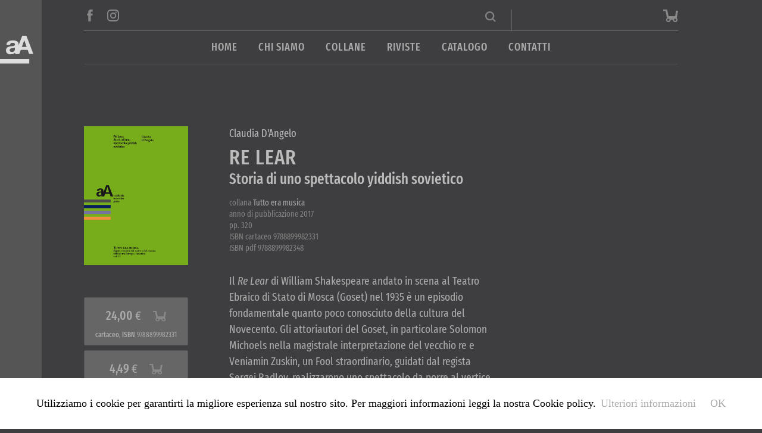

--- FILE ---
content_type: text/html; charset=utf-8
request_url: https://www.aaccademia.it/ita/titolo?ref=1141
body_size: 7977
content:
<!DOCTYPE html>
<html xmlns="http://www.w3.org/1999/xhtml" xml:lang="it-it" lang="it-it">

<head>
   <meta charset="utf-8">
   <meta name="viewport" content="width=device-width, initial-scale=1.0">
   <meta name="format-detection" content="telephone=no">
   <meta http-equiv="cache-control" content="no-cache, must-revalidate, post-check=0, pre-check=0" />
   <meta http-equiv="expires" content="0" />
   <meta http-equiv="pragma" content="no-cache" />

   <link rel="icon" type="image/svg+xml" href="/templates/aa/favicon.svg">
   <!-- Facebook and Twitter integration -->
   <meta property="og:type" content="website">
   <meta property="og:url" content="http://www.aaccademia.it/">
   <meta property="og:title" content="aA | Accademia University Press">
   <meta property="og:image" content="http://www.aaccademia.it/social/logo.jpg">
   <meta property="og:description"
      content="Casa editrice torinese, oltre 130 anni di storia, una passione sempre nuova.">
   <meta property="og:locale" content="it_IT">
   <meta name="twitter:title" content="aA | Accademia University Press" />
   <meta name="twitter:image" content="http://www.aaccademia.it/social/logo.jpg" />
   <meta name="twitter:url" content="http://www.aaccademia.it/" />
   <meta name="twitter:card" content="summary" />
   <!-- fine social-->

   <meta charset="utf-8">
	<meta name="author" content="Paolo Cagliero">
	<title>Titolo</title>
	<link href="https://www.aaccademia.it/ita/titolo?ref=1141" rel="alternate" hreflang="it-IT">
	<link href="https://www.aaccademia.it/eng/title" rel="alternate" hreflang="en-GB">
	<link href="https://www.aaccademia.it/ita/component/search/?id=341&amp;ref=1141&amp;Itemid=167&amp;format=opensearch" rel="search" title="Vai Accademia University Press" type="application/opensearchdescription+xml">
<link href="/templates/aa/css/pocketgrid.css" rel="stylesheet">
	<link href="/templates/aa/css/style.css?v.3_23" rel="stylesheet">
	<link href="/templates/aa/css/_slicknav.min.css" rel="stylesheet">
	<style>.my-own-class {opacity: 0; position: absolute; top: 0; left: 0; height: 0; width: 0; z-index: -1;}</style>
<script type="application/json" class="joomla-script-options new">{"system.paths":{"root":"","rootFull":"https:\/\/www.aaccademia.it\/","base":"","baseFull":"https:\/\/www.aaccademia.it\/"},"csrf.token":"dc745876e12040dc48748e8c40fa9e36"}</script>
	<script src="/media/system/js/core.min.js?a3d8f8"></script>
	<script src="/media/vendor/jquery/js/jquery.min.js?3.7.1"></script>
	<script src="/media/legacy/js/jquery-noconflict.min.js?504da4"></script>
	<script src="/media/mod_menu/js/menu.min.js?0a9e67" type="module"></script>
	<script src="/templates/aa/js/aa.js"></script>
	<script src="/templates/aa/js/jquery.slicknav.min.js"></script>
	<script src="/templates/aa/js/cookiechoices.js"></script>
	<script type="application/ld+json">{"@context":"https://schema.org","@graph":[{"@type":"Organization","@id":"https://www.aaccademia.it/#/schema/Organization/base","name":"Accademia University Press","url":"https://www.aaccademia.it/"},{"@type":"WebSite","@id":"https://www.aaccademia.it/#/schema/WebSite/base","url":"https://www.aaccademia.it/","name":"Accademia University Press","publisher":{"@id":"https://www.aaccademia.it/#/schema/Organization/base"}},{"@type":"WebPage","@id":"https://www.aaccademia.it/#/schema/WebPage/base","url":"https://www.aaccademia.it/ita/titolo?ref=1141","name":"Titolo","isPartOf":{"@id":"https://www.aaccademia.it/#/schema/WebSite/base"},"about":{"@id":"https://www.aaccademia.it/#/schema/Organization/base"},"inLanguage":"it-IT"},{"@type":"Article","@id":"https://aaccademia.it/#/schema/com_content/article/341","name":"Titolo","headline":"Titolo","inLanguage":"it-IT","isPartOf":{"@id":"https://aaccademia.it/#/schema/WebPage/base"}}]}</script>
	<link href="https://www.aaccademia.it/ita/titolo?ref=1141" rel="alternate" hreflang="x-default">

</head>

<body>

   <!--  Facebook-->
   <div id="fb-root"></div>
   <script async defer crossorigin="anonymous" src="https://connect.facebook.net/it_IT/sdk.js#xfbml=1&version=v12.0" nonce="sXEH6y83"></script>

   <!-- cookies -->
   <script src="/templates/aa/js/cookiechoices.js"></script>
   <script>
            var cookiemsg = "Utilizziamo i cookie per garantirti la migliore esperienza sul nostro sito. Per maggiori informazioni leggi la nostra Cookie policy.";
      var moreinfo = 'Ulteriori informazioni';
      var link = '/ita/informativa/cookies-policy';
            
      document.addEventListener('DOMContentLoaded', function (event) {
         cookieChoices.showCookieConsentBar(cookiemsg, 'OK', moreinfo, link);
      });
   </script>
   <!-- fine cookies -->

   <!-- PRELOADER -->
   <!-- <div id="preloader">
      <div id="status">&nbsp;</div>
   </div> -->

   <!-- BANDA LATERALE -->
   <div class="banda_sx" onclick="location.href='https://www.aaccademia.it/';" style="cursor: pointer;">
      <img src="/templates/aa/images/logo_bandasx.svg" alt="aAccademia">
   </div>
  

   <!-- CONTAINER -->
   <div class="container">


<!-- TROLLEY POPUP -->
<div class="trolley_popup">
   <p>
       <b>
                      L'articolo è stato aggiunto al tuo carrello
                </b>
   </p>
   <div class="center">
             <a class="evidence" href="/ita/carrello">
          VAI AL CARRELLO
       </a>
         <p>
         oppure
         </p>
   <a class="close">
                Continua con gli acquisti
         </a>
</div>
   </div>
  


      <div class="row top">
         <div class="social">
            <a href="https://www.facebook.com/aAccademia/" target="_blank"><img
                  src="/templates/aa/images/fb.svg" alt="Facebook"></a>
            <a href="https://www.instagram.com/accademiauniversitypress/" target="_blank"><img
                  src="/templates/aa/images/ig.svg" alt="Instagram"></a>
         </div>
         <div class="newsletter"><a href="#">
                                  ISCRIVITI ALLA NEWSLETTER
                              </a></div>
         <div class="search_mod">             <div class="search">
	<form action="/ita/titolo?ref=1141" method="post" class="form-inline" role="search">
		<label for="mod-search-searchword92" class="element-invisible"> </label> <input name="searchword" id="mod-search-searchword92" maxlength="200"  class="inputbox search-query input-medium" type="search" placeholder="..." />		<input type="hidden" name="task" value="search" />
		<input type="hidden" name="option" value="com_search" />
		<input type="hidden" name="Itemid" value="167" />
	</form>
</div>

                     </div>
         <div class="trolley">
            <div class="row">
               <a href="/index.php/login">
                                      ACCEDI
                                  </a>
               <div class="carrello">
                  <div id="trolley-container">
                                          
<div id="mod-custom150" class="mod-custom custom">
    <p><div id="trolley_count">
</div>
</p></div>

                                       </div>
               </div>
            </div>
         </div>
      </div>
      <div class="menu menutop">
                  <ul class="mod-menu mod-list nav ">
<li class="nav-item item-101 default"><a href="/ita/" >Home</a></li><li class="nav-item item-111"><a href="/ita/chi-siamo" >Chi siamo</a></li><li class="nav-item item-410 deeper parent"><a href="/ita/collane/testi-contesti-performance" >Collane</a><ul class="mod-menu__sub list-unstyled small"><li class="nav-item item-479 parent"><a href="/ita/collane/aac-arti-architettura-citta-studi-temi-ricerche" >AAC – Arti | Architettura | Città studi, temi, ricerche</a></li><li class="nav-item item-490 parent"><a href="/ita/collane/biblioteca-di-athena-musica" >Biblioteca di Athena Musica</a></li><li class="nav-item item-486 parent"><a href="/ita/collane/centro-altreitalie-sulle-migrazioni-italiane" >Centro Altreitalie sulle Migrazioni Italiane</a></li><li class="nav-item item-489 parent"><a href="/ita/collane/centro-interdipartimentale-di-scienze-religiose-dell-universita-di-torino" >Centro interdipartimentale di scienze religiose dell'Università di Torino</a></li><li class="nav-item item-480 parent"><a href="/ita/collane/collana-dell-associazione-italiana-di-linguistica-computazionale" >Collana dell'Associazione Italiana di Linguistica Computazionale</a></li><li class="nav-item item-481 parent"><a href="/ita/collane/dialogos-incontri-con-la-cultura-giuridica-latino-americana" >«Diálogos» Incontri con la cultura giuridica latino-americana</a></li><li class="nav-item item-819 parent"><a href="/ita/collane/dr2-working-papers" >DR2 Working Papers</a></li><li class="nav-item item-487 parent"><a href="/ita/collane/il-teatro-della-memoria" >Il teatro della memoria</a></li><li class="nav-item item-484 parent"><a href="/ita/collane/initia-philosophiae" >Initia Philosophiae</a></li><li class="nav-item item-485 parent"><a href="/ita/collane/la-biblioteca-di-historia-magistra" >La Biblioteca di «Historia Magistra»</a></li><li class="nav-item item-488 parent"><a href="/ita/collane/metamorfosi-dei-lumi-ricerche-interdisciplinari-tra-sette-e-ottocento" >Metamorfosi dei Lumi. Ricerche interdisciplinari tra Sette e Ottocento</a></li><li class="nav-item item-477 parent"><a href="/ita/collane/mimesis-journal-books" >Mimesis Journal Books</a></li><li class="nav-item item-483 parent"><a href="/ita/collane/novellieri-italiani-in-europa" >Novellieri italiani in Europa</a></li><li class="nav-item item-986 parent"><a href="/ita/collane/officina-ateniese" >Officina Ateniese</a></li><li class="nav-item item-894 parent"><a href="/ita/collane/progetti-storie-ricerche-e-materiali-dal-dottorato-in-architettura" >Progetti &amp; storie. Ricerche e materiali dal dottorato in architettura</a></li><li class="nav-item item-476 parent"><a href="/ita/collane/prospettive-storiche-studi-e-ricerche" >Prospettive storiche. Studi e ricerche</a></li><li class="nav-item item-478 parent"><a href="/ita/collane/quaderni-colliani" >Quaderni colliani</a></li><li class="nav-item item-1012"><a href="/ita/collane/scritture-disegnate-in-biblioteca" >Scritture disegnate in biblioteca</a></li><li class="nav-item item-475 parent"><a href="/ita/collane/testi-contesti-performance" >Testi, contesti, performance</a></li><li class="nav-item item-482 parent"><a href="/ita/collane/tutto-era-musica" >Tutto era musica</a></li></ul></li><li class="nav-item item-114 deeper parent"><a href="/ita/riviste/mimesis-journal" >Riviste</a><ul class="mod-menu__sub list-unstyled small"><li class="nav-item item-742 parent"><a href="/ita/riviste/mimesis-journal" >Mimesis Journal</a></li><li class="nav-item item-744 parent"><a href="/ita/riviste/ijc-italian-journal-of-computational-linguistics" >IJCol - Italian Journal of Computational Linguistics</a></li><li class="nav-item item-743"><a href="http://www.altreitalie.org/" target="_blank" rel="noopener noreferrer">AltreItalie</a></li></ul></li><li class="nav-item item-112 deeper parent"><a href="/component/search/?Itemid=167&amp;lang=ita" >Catalogo</a><ul class="mod-menu__sub list-unstyled small"><li class="nav-item item-440"><a href="/component/search/?cat=arti&amp;Itemid=167&amp;lang=ita" >arti</a></li><li class="nav-item item-443"><a href="/component/search/?cat=filosofia&amp;Itemid=167&amp;lang=ita" >filosofia</a></li><li class="nav-item item-444"><a href="/component/search/?cat=informatica&amp;Itemid=167&amp;lang=ita" >informatica</a></li><li class="nav-item item-446"><a href="/component/search/?cat=letteratura&amp;Itemid=167&amp;lang=ita" >letteratura</a></li><li class="nav-item item-445"><a href="/component/search/?cat=linguistica&amp;Itemid=167&amp;lang=ita" >linguistica</a></li><li class="nav-item item-449"><a href="/component/search/?cat=religione&amp;Itemid=167&amp;lang=ita" >religione</a></li><li class="nav-item item-447"><a href="/component/search/?cat=scienze%20applicate&amp;Itemid=167&amp;lang=ita" >scienze applicate</a></li><li class="nav-item item-448"><a href="/component/search/?cat=scienze%20pure&amp;Itemid=167&amp;lang=ita" >scienze pure</a></li><li class="nav-item item-450"><a href="/component/search/?cat=scienze%20sociali&amp;Itemid=167&amp;lang=ita" >scienze sociali</a></li><li class="nav-item item-451"><a href="/component/search/?cat=storia&amp;Itemid=167&amp;lang=ita" >storia</a></li></ul></li><li class="nav-item item-113"><a href="/ita/contatti" >Contatti</a></li></ul>

               </div>

        <!-- HOME PAGE FRASE INIZIALE -->
        <div class="row frase_presentazione">
        <div class="column1">
            <img src="/templates/aa/images/logo_aA_chiaro.svg" alt="aAccademia">
         </div>
         <div class="column2">
                     </div>
      </div>

      <!-- RESULTS -->
      <div class="results">
                  
<div id="mod-custom161" class="mod-custom custom">
    <p><link rel="stylesheet" type="text/css" href="/customized/template/css/jquery.modal.min.css" />
<script src="/customized/template/js/jquery.modal.min.js" type="text/javascript"></script>
<script language="javascript" type="text/javascript">
    <!--
    jQuery(document).ready(function () {

                jQuery('.menu .mod-languages ul li a').attr('href', '/eng/titolo?ref=1141');
        
        jQuery(".trolley_img").mouseover(function () {
            var ref = this.id;
            var id_prodotto = ref.substr(8);
            var cod = jQuery("#cod_" + id_prodotto).html();
            var oqt = jQuery("#oqt_" + id_prodotto).val();
            if (oqt == "" || oqt == 0) {
                if (id_prodotto.slice(-9) != "-cartaceo" && id_prodotto.slice(-4) != "-pdf" && id_prodotto.slice(-5) != "-epub") {
                    jQuery("#trolley_" + id_prodotto).attr("src", "https://www.aaccademia.it/templates/aa/images/trolley_pluson.svg");
                }
            } else {
                if (id_prodotto.slice(-9) != "-cartaceo" && id_prodotto.slice(-4) != "-pdf" && id_prodotto.slice(-5) != "-epub") {
                    jQuery("#trolley_" + id_prodotto).attr("src", "https://www.aaccademia.it/templates/aa/images/trolley_minuson.svg");
                }
            }
        });

        jQuery(".trolley_img").mouseout(function () {
            var ref = this.id;
            var id_prodotto = ref.substr(8);
            var oqt = jQuery("#oqt_" + id_prodotto).val();
            if (oqt == "" || oqt == 0) {
                jQuery("#trolley_" + id_prodotto).attr("src", "https://www.aaccademia.it/templates/aa/images/trolley_plus.svg");
            } else {
                jQuery("#trolley_" + id_prodotto).attr("src", "https://www.aaccademia.it/templates/aa/images/trolley_minus.svg");
            }
        });

        jQuery(".trolley_img").click(function () {
            var ref = this.id;
            var id_prodotto = ref.substr(8);
            var oqt = jQuery("#oqt_" + id_prodotto).val();
            if (oqt == "" || oqt == 0) var qt = 1;
            else var qt = 0;
            updateTrolley('qt', id_prodotto, qt);
        });

        jQuery(".tab").click(function () {
            var ref = "#content" + this.id.substr(3);
            jQuery(".tab_content_active").addClass("tab_content_inactive");
            jQuery(".tab_content_active").removeClass("tab_content_active");
            jQuery(ref).removeClass("tab_content_inactive");
            jQuery(ref).addClass("tab_content_active");
        });
        
        jQuery('a[href="#popup"]').click(function(event) {
            event.preventDefault();
            var iddesc = this.id.substr(1);
            var desc = jQuery('#desc' + iddesc).html();
            jQuery('#popup').html(desc);
            jQuery(this).modal({
                fadeDuration: 250
            });
        });
        
    });

    var is_updating = false;
    function updateTrolley(type, id_prodotto, val) {

        if (is_updating) return;
        is_updating = true;
        jQuery(".trolley_img").css("cursor", "wait");

        jQuery.ajax({
            type: "POST",
            url: "https://www.aaccademia.it/customized/update_trolley.php",
            data: "mode=update&type=" + type + "&id_prodotto=" + id_prodotto + "&val=" + val + "&s=703da92v84c28q3u13gc8lffpb",
            success: function (result) {
                is_updating = false;
                jQuery(".trolley_img").css("cursor", "pointer");
                if (result == "SESSION_EXPIRED") {
                    location.reload();
                    return;
                }
                jQuery("#oqt_" + id_prodotto).val(val);
                if (result == "+") jQuery("#trolley_" + id_prodotto).attr("src", "https://www.aaccademia.it/templates/aa/images/trolley_minus.svg");
                if (result == "-") jQuery("#trolley_" + id_prodotto).attr("src", "https://www.aaccademia.it/templates/aa/images/trolley_plus.svg");
                updateTrolleyCount();
            }
        });

    }

    function updateTrolleyCount() {
        jQuery.ajax({
            type: "POST",
            url: "https://www.aaccademia.it/customized/trolley_count.php",
            data: "",
            success: function (result) {
                jQuery("#trolley-container #trolley_count").html(result);
            }
        });
    }

    function infoAutore(id, txt) {
        var autoreinfo = jQuery("#autori_info_" + id).html();
        if (autoreinfo == txt) {
            jQuery("#autori_info_" + id).html('');
            jQuery("#autori_info_" + id).removeClass("autori_info");
        } else {
            jQuery("#autori_info_" + id).html(txt);
            jQuery("#autori_info_" + id).addClass("autori_info");
        }
    }

    function infoCuratore(id, txt) {
        var curatoreinfo = jQuery("#curatori_info_" + id).html();
        if (curatoreinfo == txt) {
            jQuery("#curatori_info_" + id).html('');
            jQuery("#curatori_info_" + id).removeClass("autori_info");
        } else {
            jQuery("#curatori_info_" + id).html(txt);
            jQuery("#curatori_info_" + id).addClass("autori_info");
        }
    }

    //-->
</script>
</p></div>

               </div>

      <!-- HOME BOOKS -->
      
      <!-- HOME TEMI/COLLANE/RIVISTE -->
      <div class="row temi_collane_riviste">

      <div class="column1">
               </div>

         <div class="column2">

</div>
</div>


      <!-- CONTENT -->
      <div class="column">

      <div class="item-page" itemscope itemtype="http://schema.org/Article">
	<meta itemprop="inLanguage" content="it-IT" />
	
		
						
	
	
		
								<div itemprop="articleBody">
		<!-- START: Modules Anywhere -->
<div id="mod-custom161" class="mod-custom custom">
    <p><link rel="stylesheet" type="text/css" href="/customized/template/css/jquery.modal.min.css" />
<script src="/customized/template/js/jquery.modal.min.js" type="text/javascript"></script>
<script language="javascript" type="text/javascript">
    <!--
    jQuery(document).ready(function () {

                jQuery('.menu .mod-languages ul li a').attr('href', '/eng/titolo?ref=1141');
        
        jQuery(".trolley_img").mouseover(function () {
            var ref = this.id;
            var id_prodotto = ref.substr(8);
            var cod = jQuery("#cod_" + id_prodotto).html();
            var oqt = jQuery("#oqt_" + id_prodotto).val();
            if (oqt == "" || oqt == 0) {
                if (id_prodotto.slice(-9) != "-cartaceo" && id_prodotto.slice(-4) != "-pdf" && id_prodotto.slice(-5) != "-epub") {
                    jQuery("#trolley_" + id_prodotto).attr("src", "https://www.aaccademia.it/templates/aa/images/trolley_pluson.svg");
                }
            } else {
                if (id_prodotto.slice(-9) != "-cartaceo" && id_prodotto.slice(-4) != "-pdf" && id_prodotto.slice(-5) != "-epub") {
                    jQuery("#trolley_" + id_prodotto).attr("src", "https://www.aaccademia.it/templates/aa/images/trolley_minuson.svg");
                }
            }
        });

        jQuery(".trolley_img").mouseout(function () {
            var ref = this.id;
            var id_prodotto = ref.substr(8);
            var oqt = jQuery("#oqt_" + id_prodotto).val();
            if (oqt == "" || oqt == 0) {
                jQuery("#trolley_" + id_prodotto).attr("src", "https://www.aaccademia.it/templates/aa/images/trolley_plus.svg");
            } else {
                jQuery("#trolley_" + id_prodotto).attr("src", "https://www.aaccademia.it/templates/aa/images/trolley_minus.svg");
            }
        });

        jQuery(".trolley_img").click(function () {
            var ref = this.id;
            var id_prodotto = ref.substr(8);
            var oqt = jQuery("#oqt_" + id_prodotto).val();
            if (oqt == "" || oqt == 0) var qt = 1;
            else var qt = 0;
            updateTrolley('qt', id_prodotto, qt);
        });

        jQuery(".tab").click(function () {
            var ref = "#content" + this.id.substr(3);
            jQuery(".tab_content_active").addClass("tab_content_inactive");
            jQuery(".tab_content_active").removeClass("tab_content_active");
            jQuery(ref).removeClass("tab_content_inactive");
            jQuery(ref).addClass("tab_content_active");
        });
        
        jQuery('a[href="#popup"]').click(function(event) {
            event.preventDefault();
            var iddesc = this.id.substr(1);
            var desc = jQuery('#desc' + iddesc).html();
            jQuery('#popup').html(desc);
            jQuery(this).modal({
                fadeDuration: 250
            });
        });
        
    });

    var is_updating = false;
    function updateTrolley(type, id_prodotto, val) {

        if (is_updating) return;
        is_updating = true;
        jQuery(".trolley_img").css("cursor", "wait");

        jQuery.ajax({
            type: "POST",
            url: "https://www.aaccademia.it/customized/update_trolley.php",
            data: "mode=update&type=" + type + "&id_prodotto=" + id_prodotto + "&val=" + val + "&s=703da92v84c28q3u13gc8lffpb",
            success: function (result) {
                is_updating = false;
                jQuery(".trolley_img").css("cursor", "pointer");
                if (result == "SESSION_EXPIRED") {
                    location.reload();
                    return;
                }
                jQuery("#oqt_" + id_prodotto).val(val);
                if (result == "+") jQuery("#trolley_" + id_prodotto).attr("src", "https://www.aaccademia.it/templates/aa/images/trolley_minus.svg");
                if (result == "-") jQuery("#trolley_" + id_prodotto).attr("src", "https://www.aaccademia.it/templates/aa/images/trolley_plus.svg");
                updateTrolleyCount();
            }
        });

    }

    function updateTrolleyCount() {
        jQuery.ajax({
            type: "POST",
            url: "https://www.aaccademia.it/customized/trolley_count.php",
            data: "",
            success: function (result) {
                jQuery("#trolley-container #trolley_count").html(result);
            }
        });
    }

    function infoAutore(id, txt) {
        var autoreinfo = jQuery("#autori_info_" + id).html();
        if (autoreinfo == txt) {
            jQuery("#autori_info_" + id).html('');
            jQuery("#autori_info_" + id).removeClass("autori_info");
        } else {
            jQuery("#autori_info_" + id).html(txt);
            jQuery("#autori_info_" + id).addClass("autori_info");
        }
    }

    function infoCuratore(id, txt) {
        var curatoreinfo = jQuery("#curatori_info_" + id).html();
        if (curatoreinfo == txt) {
            jQuery("#curatori_info_" + id).html('');
            jQuery("#curatori_info_" + id).removeClass("autori_info");
        } else {
            jQuery("#curatori_info_" + id).html(txt);
            jQuery("#curatori_info_" + id).addClass("autori_info");
        }
    }

    //-->
</script>

<!-- inizio titolo e testo introduttivo -->

<!-- inizio book_scheda -->
<div class="book_scheda block-group arti">

    <!-- inizio book_cover -->
    <div class="book_cover block">
        <img src="/images/copertine/1141.jpg?20260126093904">

        <!--  PULSANTI ACQUISTO-->
        <div class='pulsanti'>
                        <div id="buttont_1141-cartaceo"
                 class='pulsante cartaceo trolley_img'>
                <div class='book_prezzo'>24,00 <span>&euro;</span></div>
                <div class="trolley" id="tr_1141-cartaceo">
                    <input type="hidden" id="oqt_1141-cartaceo" value="">
                    <span id="cod_1141-cartaceo"
                          style="display:none">9788899982331"</span>
                                        <img class="trolley_img" id="trolley_1141-cartaceo"
                         src="https://www.aaccademia.it/templates/aa/images/trolley_plus.svg" alt="aggiungi al carrello (cod: 9788899982331)" border='0'
                         valign='middle'>
                </div>
                <div class="dati"><span>cartaceo</span>,
                    <span>ISBN</span> 9788899982331</div>
            </div>
            
                            <div id="buttont_1141-pdf"
                     class='pulsante digitale  trolley_img'>
                    <div class='book_prezzo'>4,49 <span>&euro;</span></div>
                    <div class="trolley" id="tr_1141-pdf">
                        <input type="hidden" id="oqt_1141-pdf" value="">
                        <span id="cod_1141-pdf" style="display:none">9788899982348"</span>
                                                <img class="trolley_img" id="trolley_1141-pdf"
                             src="https://www.aaccademia.it/templates/aa/images/trolley_plus.svg" alt="aggiungi al carrello (cod: 9788899982348)" border='0'
                             valign='middle'>
                    </div>
                    <div class="dati"><span>PDF</span> 2.1 MB,
                        <span>ISBN</span> 9788899982348</div>
                </div>
            
            
            
            
        </div>

    </div>
    <!-- fine book_cover -->

    <!-- inizio book_detail -->
    <div class="book_detail block">

                    <div class="book_autore autore_principale">
                Claudia D'Angelo            </div>
        
        <div id="autori_info_1141"></div>

        <div class="book_title">
            Re Lear                            <span class="book_subtitle">Storia di uno spettacolo yiddish sovietico</span>
                                </div>

        <!-- inizio book_info -->
        <div class="book_info">

            
            <div id="curatori_info_1141"></div>

            
            
                            collana <a href="https://www.aaccademia.it/elenco-libri?idcol=9">Tutto era musica</a><br>
            
                            anno di pubblicazione 2017<br>
            
                            pp. 320<br>
            
                            ISBN cartaceo 9788899982331<br>
            
                            ISBN pdf 9788899982348<br>
            
            
            
            
        </div>
        <!-- fine book_info -->

        <!-- inizio book_sommario -->
                    <div class="book_abstract">
                <p>Il <em>Re Lear </em>di William Shakespeare andato in scena al Teatro Ebraico di Stato di Mosca (Goset) nel 1935 è un episodio fondamentale quanto poco conosciuto della cultura del Novecento. Gli attoriautori del Goset, in particolare Solomon Michoels nella magistrale interpretazione del vecchio re e Veniamin Zuskin, un Fool straordinario, guidati dal regista Sergej Radlov, realizzarono uno spettacolo da porre al vertice dell’arte scenica e attorica yiddish nella sua versione sovietica. In queste pagine si propone ai lettori di oggi la ricostruzione e l’analisi di una messinscena che ci permette di riflettere su un atto creativo e poetico talmente potente, per quanto basato su un “classico” inoffensivo, da innescare la feroce reazione del regime stalinista. L’esito della vicenda qui raccontata fu tragico, ma “rivedere” e riflettere su questa peculiare messinscena del testo shakespeariano permette di cogliere a distanza di tanti anni la straordinaria vitalità e attualità del “mistero del teatro”.<br />In appendice è presentato per la prima volta in traduzione italiana il testo di Solomon Michoels <em>Il mio lavoro sul “Re </em><em>Lear” di Shakespeare</em>, testimonianza di una cultura teatrale che a un secolo di distanza sembra prefigurare un teatro poetico ancora da venire.</p><br>
            </div>
                <!-- fine book_sommario -->


        <!-- inizio TABS -->
        <div class="tabs">

            
                                            <input type="radio" id="tab1_1141" value="1"
                       name="scheda1141" checked class='tab'>
                <label for="tab1_1141">bio</label>
                            
               
            
            
            
            
                                            <div id="content1_1141" class="tab_content_active">
                    <p>Autrice della tesi dottorale <em>Kinig Lir/Korol&rsquo; Lir. Il Re&nbsp;</em><em>Lear yiddish e sovietico </em>(Universit&agrave; degli Studi di Milano) che &egrave; alla base del presente lavoro.</p>                </div>
                            
               
            
            
        </div>
        <!-- fine TABS -->
    </div>
    <!-- inizio book_detail -->

</div>
<!-- inizio book_scheda -->

<div id="popup" class="modal"></div>
</p></div>
<!-- END: Modules Anywhere --> 	</div>

	
						</div>

            
      

         </div>


   </div>
   <!-- fine container-->


<div class="white_bg">
   <div class="container">
       <!-- SOCIAL -->
   <div class="row socialwall">
      <div class="facebook">
         <h3 class="home"><img src="/templates/aa/images/fb.svg" alt="Facebook"> FACEBOOK</h3>
         <div>
         <div class="fb-page" data-href="https://www.facebook.com/aAccademia/" data-tabs="timeline" data-width="" data-height="" data-small-header="true" data-adapt-container-width="true" data-hide-cover="false" data-show-facepile="false"><blockquote cite="https://www.facebook.com/aAccademia/" class="fb-xfbml-parse-ignore"><a href="https://www.facebook.com/aAccademia/">Accademia University Press</a></blockquote></div>   
      </div>
      </div>
      <div class="instagram">
      <h3 class="home"><img src="/templates/aa/images/ig.svg" alt="Instagram"> INSTAGRAM</h3>
         <div>
<!-- SnapWidget -->
<script src="https://snapwidget.com/js/snapwidget.js"></script>
<iframe src="https://snapwidget.com/embed/964932" class="snapwidget-widget" allowtransparency="true" frameborder="0" scrolling="no" style="border:none; overflow:hidden;  width:100%; "></iframe>
         </div>
      </div>
   </div>
<!-- fine social -->

<!-- PARTNERS -->
   <div class="row partners">
         </div>
<!-- fine partners -->
</div>
</div>

  <!-- FOOTER -->
  <div class="white_bg_no_home">
  <div class="container">
  <div class="footer">
                  
<div id="mod-custom112" class="mod-custom custom">
    <div>
<p><strong>LEXIS  Compagnia Editoriale in Torino srl </strong></p>
<p>&nbsp;</p>
<p>Via Carlo Alberto 55</p>
<p>10123 Torino</p>
<p>p.iva IT07603910014</p>
<p><a href="http://www.lexis.srl">www.lexis.srl</a></p>
</div>
<div><!-- START: Modules Anywhere --><ul class="mod-menu mod-list nav ">
<li class="nav-item item-662 deeper parent"><span class="mod-menu__heading nav-header ">Info</span>
<ul class="mod-menu__sub list-unstyled small"><li class="nav-item item-115"><a href="/ita/informativa/faq" >Informazioni generali e FAQ</a></li><li class="nav-item item-495"><a href="/ita/informativa/modalita-e-costi-di-spedizione" >Modalità e costi di spedizione</a></li><li class="nav-item item-496"><a href="/ita/informativa/codice-etico" >Codice etico</a></li><li class="nav-item item-497"><a href="/ita/informativa/cookies-policy" >Cookies Policy</a></li><li class="nav-item item-740"><a href="/ita/informativa/privacy-policy" >Privacy Policy</a></li></ul></li><li class="nav-item item-663 deeper parent"><span class="mod-menu__heading nav-header ">Seguici</span>
<ul class="mod-menu__sub list-unstyled small"><li class="nav-item item-664"><a href="https://www.facebook.com/aAccademia" target="_blank" rel="noopener noreferrer">Facebook</a></li><li class="nav-item item-666"><a href="https://www.instagram.com/accademiauniversitypress/" target="_blank" rel="noopener noreferrer">Instagram</a></li></ul></li></ul>
<!-- END: Modules Anywhere --></div></div>

               </div>
      </div>
      </div>

   <!--   BLANK   -->
      <div>
      
<div id="mod-custom144" class="mod-custom custom">
    <p><script> 
 
jQuery('.column').addClass('two_cols'); 
 
</script></p></div>

<div id="mod-custom157" class="mod-custom custom">
    <p><style> 
    .results{ 
    display:none; 
    } 
</style></p></div>

<div id="mod-custom158" class="mod-custom custom">
    <p><style> 
    .news, .frase_presentazione img, .temi_collane_riviste{ 
    display:none; 
    } 
    .frase_presentazione { 
    display:block; 
    } 
</style></p></div>

   </div>
   

   <script type="text/javascript">
      //PRELOADER
      //<![CDATA[
      jQuery(window).load(function () { // makes sure the whole site is loaded
         jQuery('#status').fadeOut(); // will first fade out the loading animation
         jQuery('#preloader').delay(350).fadeOut('slow'); // will fade out the white DIV that covers the website.
         jQuery('body').delay(350).css({
            'overflow': 'visible'
         });
      })
      //]]>
   </script>

</body>

</html>

--- FILE ---
content_type: text/css
request_url: https://www.aaccademia.it/templates/aa/css/pocketgrid.css
body_size: 2317
content:
/* Clearfix */

.block-group {
   zoom: 1;
}

.block-group:before,
.block-group:after {
   display: table;
   content: "";
   line-height: 0;
}

.block-group:after {
   clear: both;
}

.block-group {
   /* ul/li compatibility */
   list-style-type: none;
   padding: 0;
   margin: 0 auto;
}


/* Nested grid */

.block-group > .block-group {
   clear: none;
   float: left;
   margin: 0 !important;
}


/* Default block */

.block {
   float: left;
   width: 100%;
}


/* Box-sizing polyfill for IE6 and IE7 */

.block-group,
.block,
.block-group:after,
.block:after,
.block-group:before,
.block:before {
   *behavior: url(../js/boxsizing-pocketgrid.htc);
}


/*LAYOUT */

.container {
   margin: 0 auto 10px 14%;
   width: 80%;
}

.book_scheda .book_cover {
   width: 80%;
   margin-left: 10%;
   margin-right: 0;
}

.footer-dx {
   text-align: left;
   margin-top: 1rem;
   margin-bottom: 5rem;
}

.header1 {
   margin-bottom: .8rem;
}

.header1 .breadcrumb {
   width: 69%;
}

.header1 .trolley {
   width: 31%;
   margin-top:2px;
}

.header2 .search_mod {
   width: 60%;
}

.header2 .social {
   width: 40%;
}
.banda_sx {
   width:38px;
   padding-top: 72px;
   padding-bottom: 10px;
   height:100vh;
}
.banda_dx {
   display: none;
}
.banda_sx .menu_mobile {
   display:block;
   position:absolute;
   top:0;
   left:0;
   background: #fff;
   padding:24px 0 12px 0;
}
.banda_sx img {
      width: 75%;
}
.sfondo {
   padding-top: 10px;
}

/* .blog-featured .items-row {
   margin:  1rem 0;
}
.blog-featured .items-row h2 {
   font-size: 1.4rem; 
}
.blog-featured .items-row.row-0 h2 {
   font-size: 1.8rem; 
}
.blog-featured .items-row.row-2 h2,
.blog-featured .items-row.row-1 h2 {
   font-family:'ba_rg_it';
} */

.books .book_cover,
.books .book_cover:nth-child(2n),
.books .book_cover:nth-child(3n),
.books .book_cover:nth-child(4n),
.books .book_cover:nth-child(5n) {
   width: 48%;
   margin-right: 4%;
}
.books .book_cover:nth-child(2n) {
   margin-right: 0;
}
/*
.book_scheda .book_cover .pulsanti .pulsante.digitale {
   float: left;
   width: 50%;
}
*/
.book_info {
   display: none;
}
.slideshow .cycle-prev {
   background: url(../images/f_sx.svg) 0% 50% no-repeat;
   background-size: 100px auto;
}

.slideshow .cycle-next {
   background: url(../images/f_dx.svg) 100% 50% no-repeat;
   background-size: 100px auto;
}

.container_preview > div,
.results .libro_preview {
   width: 100%;
   margin: 0 0 1rem 0;
}
.book_scheda .tabs tr.estratto td:first-child {
   width: 0;
}
.book_scheda .tabs tr.estratto td:first-child img {
   display:none
}
.book_scheda .tabs tr.estratto td:nth-child {
   width:23%;
}

table.trolley_list {
   margin-top: -1rem;
}

table.trolley_list th {
   display: none;
}

table.trolley_list td.td_formato,
table.trolley_list td.isbn,
table.trolley_list td:nth-child(3),
table.trolley_list td:nth-child(4),
table.trolley_list td:nth-child(5),
table.trolley_list td:nth-child(6) {
   width: 100%;
   display: block;
}

table.trolley_list td.td_formato {
   margin-top: 2rem;
}

table.trolley_list td:nth-child(5) {
   text-align: left;
}

table.trolley_list td.td_formato p:before {
   content: 'FORMATO: ';
   font-size: .7rem;
   font-family: 'interface_b';
   text-transform: uppercase;
   letter-spacing: .07em;
   color: #7f7e63;
}

table.trolley_list td.isbn p:before {
   content: 'CODICE: ';
   font-size: .7rem;
   font-family: 'interface_b';
   text-transform: uppercase;
   letter-spacing: .07em;
   color: #7f7e63;
}

table.trolley_list td:nth-child(3) p:before {
   content: 'ARTICOLO: ';
   font-size: .7rem;
   font-family: 'interface_b';
   text-transform: uppercase;
   letter-spacing: .07em;
   color: #7f7e63;
}

table.trolley_list td:nth-child(5) p:before {
   content: 'PREZZO: ';
   font-size: .7rem;
   font-family: 'interface_b';
   text-transform: uppercase;
   letter-spacing: .07em;
   color: #7f7e63;
}

table.trolley_list td:nth-child(6) {
   display: none;
}

table.trolley_list tr {
   border-bottom: 1px solid #7f7e63;
}

table.trolley_list tr:nth-last-child(2) td {
   border-bottom: 1px solid rgba(127, 126, 99, .2);
}

form#invia_ordine table td,
form#invia_ordine table td:first-child,
form#invia_ordine table td:nth-child(2),
form#invia_ordine table td:nth-child(3),
form#invia_ordine table td:nth-child(4) {
   display: block;
   width: 100%;
}

form#invia_ordine table td.pl_10 {
   padding-left: 0;
}

form#invia_ordine table td input,
form#invia_ordine table td textarea {
   margin-bottom: 1rem;
}

.container_preview > div .immagine_preview {
   height:auto;
   }

/* Tablet version */

@media (min-width: 480px) {

}


/* Desktop version */

@media (min-width: 768px) {
   .container {
      margin: 0 auto 10px auto;
      width: 70%;
   }
   .banda_sx {
      width:70px;
      padding-top: 60px;
      top: 0;
   }
   .banda_sx .menu_mobile {
      display:none;
   }
   .banda_sx img {
      width: 80%;
   }
   .header1 .breadcrumb {
      width: 80%;
   }
   .header1 .trolley {
      width: 20%;
      margin-top:0;
   }
   .header2 .search_mod {
      width: 70%;
   }
   .header2 .social {
      width: 30%;
   }
/*
   .items-row,
   .items-row:nth-of-type(2n),
   .items-row:nth-of-type(2n+1),
   .items-row:nth-of-type(3n),
   .items-row:nth-of-type(4n),
   .items-leading > div,
   .items-leading > div:nth-of-type(2n),
   .items-leading > div:nth-of-type(2n+1),
   .items-leading > div:nth-of-type(3n),
   .items-leading > div:nth-of-type(4n) {
      margin: 1rem 6% 1rem 0;
      width:47%; 
      clear:none;
   }
   .items-row:nth-of-type(2n) {
      margin: 1rem 0;
   }
   .items-row:nth-of-type(2n+1) {
      clear:both;
   }
*/
   .items-leading > div:nth-of-type(2n) {
      margin: 1rem 0;
   }
   .items-leading > div:nth-of-type(2n+1) {
      clear:both;
   }
   .books .book_cover,
   .books .book_cover:nth-child(2n),
   .books .book_cover:nth-child(3n),
   .books .book_cover:nth-child(4n),
   .books .book_cover:nth-child(5n){
      width: 30.66%;
      margin-right: 4%;
   }
   .books .book_cover:nth-child(3n) {
      margin-right: 0;
   }

  
   /* .blog-featured .items-row h2 {
    font-size: 1.5rem  
   }
   .blog-featured .items-row p {
      font-size: .9rem  
   } */
   .stream {
      width: 50%;
   }
   .footer-sx {
      width: 70%;
   }
   .footer-dx {
      width: 30%;
      text-align: right;
      margin-top: 0;
      margin-bottom: 0;
   }
   .book_scheda .book_cover {
      width: 25%;
      margin-left: 0;
      margin-right: 10%;
   }
/*
   .book_scheda .book_cover .pulsanti .pulsante.digitale {
      float: none;
      width: 100%;
   }
*/
   .book_scheda .book_detail {
      width: 65%;
   }
   .book_info {
      display: block;
   }
   .colsx,
   .coldx {
      width: 50%;
   }
   .container_preview > div,
   .results .libro_preview {
      width: 31.33%;
      margin: 0 2% 1rem 0;
   }
   .book_scheda .tabs tr.estratto td:first-child {
      width: 5%;
   }
   .book_scheda .tabs tr.estratto td:first-child img {
      width: 16px;
      display: block;
   }
   .book_scheda .tabs tr.estratto td:nth-child {
      width:18%;
   }

   #trolley_count {
      background-position: 0 0;
      min-width: 50px;
   }
   table.trolley_list {
      margin-top: .6rem;
   }
   table.trolley_list th {
      display: table-cell;
   }
   table.trolley_list td.td_formato,
   table.trolley_list td.isbn,
   table.trolley_list td:nth-child(3),
   table.trolley_list td:nth-child(4),
   table.trolley_list td:nth-child(5),
   table.trolley_list td:nth-child(6) {
      display: table-cell;
   }
   table.trolley_list td.td_formato {
      width: 10%;
      margin-top: 0;
   }
   table.trolley_list td.isbn {
      width: 15%;
   }
   table.trolley_list td:nth-child(3) {
      width: 40%;
   }
   table.trolley_list td:nth-child(4),
   table.trolley_list td:nth-child(6) {
      width: 15%
   }
   table.trolley_list td:nth-child(5) {
      width: 10%;
      text-align: right;
   }
   table.trolley_list td.td_formato p:before,
   table.trolley_list td.isbn p:before,
   table.trolley_list td:nth-child(3) p:before,
   table.trolley_list td:nth-child(5) p:before {
      content: '';
   }
   table.trolley_list td:nth-child(6) {
      display: table-cell;
   }
   table.trolley_list tr {
      border-bottom: 0;
   }
   table.trolley_list tr:nth-last-child(2) td {
      border-bottom: 0;
   }
/* 
   form#invia_ordine table td,
   form#invia_ordine table td:first-child,
   form#invia_ordine table td:nth-child(2),
   form#invia_ordine table td.nocolspan,
   form#invia_ordine table td.colspan2 {
      display: table-cell;
      width: auto;
   } */
   form#invia_ordine table td.pl_10 {
      padding-left: 10px;
   }
form#invia_ordine table td:first-child,
form#invia_ordine table td:nth-child(3) {
   width: 20%;
   display: table-cell;
}
form#invia_ordine table td:nth-child(2),
form#invia_ordine table td:nth-child(4) {
   width: 30%;
   display: table-cell;
}
   form#invia_ordine table td input,
   form#invia_ordine table td textarea {
      margin-bottom: 0;
   }

   /* .container_preview > div .immagine_preview {
      height:29vw;
      } */
}

/* L Desktop version */

@media (min-width: 1024px) {
   .container {
      width: 73%;
   }
/*
   .items-row,
   .items-row:nth-of-type(2n),
   .items-row:nth-of-type(2n+1),
   .items-row:nth-of-type(3n),
   .items-row:nth-of-type(4n),
   .items-leading > div,
   .items-leading > div:nth-of-type(2n),
   .items-leading > div:nth-of-type(2n+1),
   .items-leading > div:nth-of-type(3n),
   .items-leading > div:nth-of-type(4n) {
      width: 31%;
      margin: 1rem 3.5% 1rem 0;
      clear:none;
   }
   .items-row:nth-of-type(3n) {
      margin: 1rem 0;
   }  
   .items-row:nth-of-type(4n) {
      clear:both;
   }
   .items-leading > div:nth-of-type(3n) {
      margin: 1rem 0;
   }  
   .items-leading > div:nth-of-type(4n) {
      clear:both;
   }
*/
/*
   .blog-featured .items-row.row-0  {
      margin: 1rem 10% 1rem 0;
      width:35%;
      padding-left:15px;
   }

   .blog-featured .items-row.row-0 h2 {
      font-size:2.5rem;
      line-height:.83;
      margin-top:-.25rem;
   }	

   .blog-featured .items-row.row-1 {
      margin: 1rem 5% 1rem 0;
      width:25%;
   }


   .blog-featured .items-row.row-1 h2 {
      font-family:'ba_rg_it';
   }


   .blog-featured .items-row.row-2 {
      width:25%;
      margin: 1rem 0;
   }

   .blog-featured .items-row.row-2 h2 {
      font-family:'ba_rg_it';
   }

   
   .blog-featured .items-row h2 {
      font-size:1.9rem  
   } 
   .blog-featured .items-row p {
      font-size:1rem  
   }
   */
   .books .book_cover,
   .books .book_cover:nth-child(2n),
   .books .book_cover:nth-child(3n),
   .books .book_cover:nth-child(4n),
   .books .book_cover:nth-child(5n) {
      width: 22%;
      margin-right: 4%;
   }
   .books .book_cover:nth-child(4n) {
      margin-right: 0;
   }

   .stream {
      width: 33.33%;
   }
   
   .slideshow .cycle-prev {
      background: url(../images/f_sx.svg) 0% 50% no-repeat;
      background-size: 130px auto;
   }

   .slideshow .cycle-next {
      background: url(../images/f_dx.svg) 100% 50% no-repeat;
      background-size: 130px auto;
   }
   .container_preview > div,
   .results .libro_preview {
      width: 18%;
      margin: 0 2% 1rem 0;
   }

   /* .container_preview > div .immagine_preview {
      height:17vw;
      } */
}

/* XL Desktop version */

@media (min-width: 1280px) {
   .container {
      width: 78%;
   }
   .books .book_cover,
   .books .book_cover:nth-child(2n),
   .books .book_cover:nth-child(3n),
   .books .book_cover:nth-child(4n),
   .books .book_cover:nth-child(5n){
      width: 16.8%;
      margin-right: 4%;
   }
   .books .book_cover:nth-child(5n) {
      margin-right: 0;
   }
   /* .container_preview > div .immagine_preview {
      height:16vw;
      } */
}

/* XXL Desktop version */

@media (min-width: 1680px) {
   .container {
      max-width: 1400px;
   }
   /* .container_preview > div .immagine_preview {
      height:12vw;
      } */
}

--- FILE ---
content_type: text/css
request_url: https://www.aaccademia.it/templates/aa/css/_slicknav.min.css
body_size: 946
content:
  /* ! * SlickNav Responsive Mobile Menu v1.0.3 * (c) 2015 Josh Cope * licensed under MIT  */
  .slicknav_btn {
     /* position: relative; */
     position: fixed;
     left:0;
     display: block;
     /* vertical-align: middle;
     float: right; */
     padding: 15px 5px;
     line-height: 5px;
     cursor: pointer;
     border: 0;
 }

 .slicknav_btn .slicknav_icon-bar+.slicknav_icon-bar {
     margin-top: .5em
 }

 .slicknav_menu {
     zoom: 1
 }

 .slicknav_menu .slicknav_menutxt {
     display: none;
     line-height: 1.188em;
     float: left
 }

 .slicknav_menu .slicknav_icon {
     float: left
 }

 .slicknav_menu .slicknav_no-text {
     margin: 0
 }

 .slicknav_menu .slicknav_icon-bar {
     display: block;
     width: 27px;
     height: 2px
 }

 .slicknav_menu:before {
     content: " ";
     display: table
 }

 .slicknav_menu:after {
     content: " ";
     display: table;
     clear: both
 }

 .slicknav_nav {
     clear: both
 }

 .slicknav_nav ul {
     display: block
 }
 .slicknav_nav ul {
    display: block
}

 .slicknav_nav li {
     display: block;
     padding: 0;
     font-size: 4.5vw;
     text-align: center;
     width: 100%;
     margin: 0%;
 }

 .slicknav_nav li a {
    text-transform: none;
    font-weight: normal!important;
    letter-spacing: 0;
    padding:.5em 0!important;
    border:0!important;
}

.slicknav_nav li a a {
background: transparent;
border:0;
}

 .slicknav_nav li:not(:last-child) {
     border-bottom: 1px solid rgba(255, 255, 255, .3)
 }

 .slicknav_nav .slicknav_arrow {
     margin: 0 0 0 .4em
 }

 .slicknav_nav .slicknav_item {
     cursor: pointer
 }

 .slicknav_nav .slicknav_item a {
     display: inline
 }

 .slicknav_nav .slicknav_row {
     display: block
 }

 .slicknav_nav a {
     display: block
 }

 .slicknav_nav .slicknav_parent-link a {
     display: inline
 }

 .slicknav_brand {
     float: left
 }

 .slicknav_menu {
     font-size: 6wv;
     box-sizing: border-box;
     z-index: 9999;
     position: absolute;
     right: 5%;
     top:0;
 }

 .slicknav_menu * {
     box-sizing: border-box;
     font-family: 'fira';
 }

 .slicknav_menu .slicknav_menutxt {
     color: #fff
 }

 .slicknav_menu .slicknav_icon-bar {
     background-color: #fff;
 }

 .slicknav_btn {
     margin: 3;
     text-decoration: none;
     background-color: transparent
 }

 .slicknav_nav {
     color: #111;
     margin: 0;
     padding: 0;
     font-size: .875em;
     list-style: none;
     overflow: hidden;
     width: 100vw;
     background: #E8E9E3;
     position: absolute;
     z-index: -1;
     left: -95vw;
     top: 0;
 }

 .slicknav_nav .slicknav_row {
     padding: 5px 10px;
     margin: 2px 5px
 }

 .slicknav_nav .slicknav_row:hover {
     background: #71845e;
     color: #fff
 }

 .slicknav_nav a {
     padding: .5em 0;
     text-decoration: none;
     color: #111;
     background: #E8E9E3;
 }

 .slicknav_nav a:hover {
     background: #71845e;
     color: #fff;
 }

 .slicknav_nav li a.slicknav_item a:hover {
    background: transparent;
}

 .slicknav_nav .slicknav_txtnode {
     margin-left: 15px
 }

 .slicknav_nav .slicknav_item a {
     padding: 0;
     margin: 0
 }

 .slicknav_nav .slicknav_parent-link a {
     padding: 0;
     margin: 0
 }

 .slicknav_brand {
     color: #fff;
     font-size: 18px;
     line-height: 30px;
     padding: 7px 12px;
     height: 44px
 }

--- FILE ---
content_type: image/svg+xml
request_url: https://www.aaccademia.it/templates/aa/images/trolley_plus.svg
body_size: 228
content:
<svg viewBox="0 0 25 21" xmlns="http://www.w3.org/2000/svg"><path d="m25 2.1h-3.3l-1.7 8.9h-11l-2.2-11h-6.8v2.5h4l2.3 11.8a3.41 3.41 0 0 0 -1.3 2.8 3.82 3.82 0 0 0 3.8 3.9 4 4 0 0 0 3.9-3.8h3.6a3.82 3.82 0 0 0 3.9 3.8 3.9 3.9 0 0 0 3.9-3.9 4.11 4.11 0 0 0 -1.3-2.9zm-16.2 16.9a1.8 1.8 0 1 1 1.8-1.8 1.86 1.86 0 0 1 -1.8 1.8zm11.3 0a1.8 1.8 0 1 1 1.8-1.8 1.86 1.86 0 0 1 -1.8 1.8z" fill="#888"/></svg>

--- FILE ---
content_type: image/svg+xml
request_url: https://www.aaccademia.it/templates/aa/images/ig.svg
body_size: 323
content:
<svg viewBox="0 0 16 16" xmlns="http://www.w3.org/2000/svg"><path d="m0 0h16v16h-16z" fill="none"/><g fill="#888"><path d="m8.12 10.65a2.52 2.52 0 1 1 2.52-2.52 2.52 2.52 0 0 1 -2.52 2.52zm0-6.65a4.12 4.12 0 1 0 4.12 4.12 4.14 4.14 0 0 0 -4.12-4.12zm6.28 7.23a3.15 3.15 0 0 1 -3.15 3.15h-6.48a3.15 3.15 0 0 1 -3.15-3.15v-6.45a3.15 3.15 0 0 1 3.15-3.15h6.47a3.15 3.15 0 0 1 3.16 3.14zm-3.18-11.23h-6.44a4.76 4.76 0 0 0 -4.78 4.63v6.75a4.77 4.77 0 0 0 4.78 4.62h6.47a4.79 4.79 0 0 0 4.75-4.77v-6.45a4.79 4.79 0 0 0 -4.78-4.78z"/><path d="m12.75 3.63a.77.77 0 0 1 -.65.87h-.22a.77.77 0 0 1 -.88-.64.89.89 0 0 1 0-.23.77.77 0 0 1 .65-.87h.22a.78.78 0 0 1 .88.64.89.89 0 0 1 0 .23z"/></g></svg>

--- FILE ---
content_type: image/svg+xml
request_url: https://www.aaccademia.it/templates/aa/images/logo_bandasx.svg
body_size: 652
content:
<svg viewBox="0 0 42.69 36.12" xmlns="http://www.w3.org/2000/svg"><g fill="#ddd"><path d="m8.21 11.83a5.39 5.39 0 0 1 .79-2.76 5.53 5.53 0 0 1 1.9-1.76 8.05 8.05 0 0 1 2.54-.95 14.25 14.25 0 0 1 2.84-.28 19.12 19.12 0 0 1 2.62.18 7.69 7.69 0 0 1 2.43.74 4.59 4.59 0 0 1 1.79 1.48 4 4 0 0 1 .7 2.5v8.92a16.62 16.62 0 0 0 .18 2.23 3.84 3.84 0 0 0 .46 1.59h-4.82a5.36 5.36 0 0 1 -.22-.81 6 6 0 0 1 -.12-.85 6.19 6.19 0 0 1 -2.65 1.63 10.68 10.68 0 0 1 -3.13.46 8.88 8.88 0 0 1 -2.29-.29 5.17 5.17 0 0 1 -1.86-.93 4.55 4.55 0 0 1 -1.25-1.6 5.33 5.33 0 0 1 -.45-2.33 5 5 0 0 1 .52-2.41 4.29 4.29 0 0 1 1.33-1.51 5.91 5.91 0 0 1 1.86-.85 18.84 18.84 0 0 1 2.11-.45c.71-.11 1.41-.2 2.09-.26a14 14 0 0 0 1.83-.3 3.29 3.29 0 0 0 1.26-.58 1.29 1.29 0 0 0 .43-1.12 2.42 2.42 0 0 0 -.25-1.21 1.78 1.78 0 0 0 -.66-.7 3 3 0 0 0 -1-.33 7.8 7.8 0 0 0 -1.19-.08 3.71 3.71 0 0 0 -2.2.59 2.69 2.69 0 0 0 -.93 2zm10.89 3.49a2.34 2.34 0 0 1 -.74.41 8.6 8.6 0 0 1 -1 .25c-.34.07-.7.12-1.08.17l-1.13.16a8.68 8.68 0 0 0 -1 .27 3 3 0 0 0 -.9.45 2.2 2.2 0 0 0 -.61.71 2.33 2.33 0 0 0 -.24 1.1 2.17 2.17 0 0 0 .24 1.06 1.65 1.65 0 0 0 .63.68 2.39 2.39 0 0 0 .93.35 5.67 5.67 0 0 0 1.09.1 4.26 4.26 0 0 0 2.16-.46 3 3 0 0 0 1.13-1.12 3.36 3.36 0 0 0 .42-1.31 7.56 7.56 0 0 0 .08-1.06z"/><path d="m33.82 0 8.87 23.72h-5.41l-1.8-5.28h-8.87l-1.86 5.28h-5.25l8.97-23.72zm.3 14.55-3-8.7h-.07l-3.05 8.7z"/><path d="m0 30.25h37.48v5.87h-37.48z"/></g></svg>

--- FILE ---
content_type: text/javascript
request_url: https://www.aaccademia.it/templates/aa/js/aa.js
body_size: 714
content:
jQuery(document).ready(function () {
 
 //SLICKNAV
 jQuery('.menu.menutop').slicknav();

   //PULSANTI
   jQuery('.pulsante').click(function () {
      jQuery(this).toggleClass('selected');
   })
   
   //NEW COVERS 
   // jQuery('.book_cover.new').append('<div class="new"></div>');

   //HOME COVERS
   jQuery('.books .book_cover').each(function() {
      var side = jQuery(this).width();
      jQuery(this).css('height', side);
   });


//CUSTOM FIELD --> COL DX
   jQuery('.two_cols > div .fields-container').remove().appendTo(jQuery('.two_cols'));
       
// CHECK IF LINK TO PDF
jQuery('.two_cols .fields-container ul li a[href*="pdf"]').each(function() {
   jQuery(this).addClass('pdf');
});

  //PAGER
  jQuery('ul.pager li a').removeClass('hasTooltip');     


//CONTAINER-PREVIEW
jQuery('.column.two_cols .container_preview').remove().insertAfter(jQuery('.column.two_cols'));

//SCHEDA LIBRO
jQuery('.book_scheda .book_cover .pulsante').click(function() {
   if(jQuery(this).hasClass('selected')) {
      //rimuovi il libro
      jQuery('.trolley_popup').fadeIn(200).addClass('visible');
   } else {
      //aggiungi il libro
      jQuery('.trolley_popup').fadeOut(200).removeClass('visible');
   }
})

jQuery('.trolley_popup a.close').click(function() {
   jQuery('.trolley_popup').fadeOut(200).removeClass('visible');
})

}); //end doc ready

jQuery(window).on("load", function() {
    //COLLANE - RIVISTE
    jQuery('.container_preview .immagine_preview ').each(function() {
      var larghezza = jQuery(this).width();
      var altezza = larghezza*1.2;
      jQuery(this).css('height', altezza);
   });
});

//HOME COVERS
jQuery(window).resize(function () {
   jQuery('.books .book_cover').each(function() {
      var side = jQuery(this).width();
      jQuery(this).css('height', side);
   });

   jQuery('.container_preview .immagine_preview ').each(function() {
      var larghezza = jQuery(this).width();
      var altezza = larghezza*1.2;
      jQuery(this).css('height', altezza);
   });
})

--- FILE ---
content_type: image/svg+xml
request_url: https://www.aaccademia.it/templates/aa/images/logo_aA_chiaro.svg
body_size: 6500
content:
<svg viewBox="0 0 198.03 107.45" xmlns="http://www.w3.org/2000/svg"><g fill="#ddd"><path d="m29.37 26a11.91 11.91 0 0 1 1.82-6 12.34 12.34 0 0 1 4.1-3.87 17.82 17.82 0 0 1 5.59-2.13 32 32 0 0 1 6.25-.62 41.25 41.25 0 0 1 5.77.41 17.14 17.14 0 0 1 5.33 1.57 10.45 10.45 0 0 1 4 3.25 9.16 9.16 0 0 1 1.54 5.52v19.65a38 38 0 0 0 .23 4.89 8.65 8.65 0 0 0 1 3.51h-10.49a13.58 13.58 0 0 1 -.51-1.79 14.58 14.58 0 0 1 -.25-1.86 13.7 13.7 0 0 1 -5.85 3.58 23.5 23.5 0 0 1 -6.87 1 18.36 18.36 0 0 1 -5-.66 11.64 11.64 0 0 1 -4.09-2 9.49 9.49 0 0 1 -2.74-3.51 11.92 11.92 0 0 1 -1-5 11.07 11.07 0 0 1 1.13-5.3 9.64 9.64 0 0 1 2.92-3.33 13.22 13.22 0 0 1 4.1-1.86 43.57 43.57 0 0 1 4.64-1c1.56-.24 3.09-.44 4.6-.58a30.06 30.06 0 0 0 4-.66 7 7 0 0 0 2.78-1.28 2.81 2.81 0 0 0 1-2.45 5.48 5.48 0 0 0 -.55-2.67 4.12 4.12 0 0 0 -1.46-1.53 5.69 5.69 0 0 0 -2.12-.73 18.83 18.83 0 0 0 -2.6-.18 7.84 7.84 0 0 0 -4.82 1.31 5.87 5.87 0 0 0 -2 4.39zm24 7.67a4.68 4.68 0 0 1 -1.65.91 15.35 15.35 0 0 1 -2.12.55c-.75.15-1.54.27-2.37.37s-1.66.22-2.49.36a18 18 0 0 0 -2.3.59 6.82 6.82 0 0 0 -2 1 4.68 4.68 0 0 0 -1.35 1.55 5.78 5.78 0 0 0 0 4.75 3.83 3.83 0 0 0 1.39 1.49 5.74 5.74 0 0 0 2 .77 12.94 12.94 0 0 0 2.41.22 9.22 9.22 0 0 0 4.75-1 6.88 6.88 0 0 0 2.49-2.45 8.22 8.22 0 0 0 1-2.89 18.43 18.43 0 0 0 .18-2.34z"/><path d="m85.71 0 19.51 52.18h-11.91l-3.94-11.62h-19.52l-4.09 11.62h-11.55l19.79-52.18zm.66 32-6.58-19.14h-.14l-6.8 19.14z"/><path d="m116.57 49.75a1.4 1.4 0 0 0 .3.15 1.47 1.47 0 0 1 .46.32 3.9 3.9 0 0 1 -1.63 2.15 5.53 5.53 0 0 1 -3.28.91 6.18 6.18 0 0 1 -2.47-.52 5.1 5.1 0 0 1 -2-1.39 4.56 4.56 0 0 1 -.84-1.62 6.06 6.06 0 0 1 -.28-1.63 5.51 5.51 0 0 1 .35-1.84 5.38 5.38 0 0 1 1.17-1.93 5.88 5.88 0 0 1 2.07-1.45 7.36 7.36 0 0 1 2.82-.53 5 5 0 0 1 3 .67 1.83 1.83 0 0 1 .84 1.34 1.52 1.52 0 0 1 -.34 1 1.19 1.19 0 0 1 -.94.39 1.49 1.49 0 0 1 -.94-.34 2.45 2.45 0 0 1 -.72-1.14 1.91 1.91 0 0 0 -.57-.83 1.36 1.36 0 0 0 -.83-.25 2.83 2.83 0 0 0 -2.1 1 3.9 3.9 0 0 0 -.92 2.74 4.71 4.71 0 0 0 1.13 3.31 3.43 3.43 0 0 0 2.56 1.22 3.8 3.8 0 0 0 1.21-.16 4.35 4.35 0 0 0 .84-.48 3.8 3.8 0 0 0 .52-.54z"/><path d="m127 49.75a1.4 1.4 0 0 0 .3.15 1.47 1.47 0 0 1 .46.32 3.9 3.9 0 0 1 -1.63 2.15 5.53 5.53 0 0 1 -3.28.91 6.18 6.18 0 0 1 -2.47-.52 5.07 5.07 0 0 1 -1.94-1.39 4.12 4.12 0 0 1 -.84-1.62 6.06 6.06 0 0 1 -.28-1.63 5.51 5.51 0 0 1 .35-1.84 5.38 5.38 0 0 1 1.17-1.93 5.88 5.88 0 0 1 2.07-1.45 7.36 7.36 0 0 1 2.82-.53 5 5 0 0 1 3 .67 1.83 1.83 0 0 1 .84 1.34 1.52 1.52 0 0 1 -.34 1 1.19 1.19 0 0 1 -.94.39 1.49 1.49 0 0 1 -.94-.34 2.45 2.45 0 0 1 -.72-1.14 1.91 1.91 0 0 0 -.57-.83 1.41 1.41 0 0 0 -.84-.25 2.81 2.81 0 0 0 -2.09 1 3.9 3.9 0 0 0 -.92 2.74 4.71 4.71 0 0 0 1.13 3.31 3.43 3.43 0 0 0 2.56 1.22 3.8 3.8 0 0 0 1.21-.16 4.35 4.35 0 0 0 .84-.48 5.29 5.29 0 0 0 .52-.54z"/><path d="m138.29 50.66.28.19a.38.38 0 0 1 .14.21v.06a3.11 3.11 0 0 1 -.78 1.53 1.84 1.84 0 0 1 -1.21.42 2.07 2.07 0 0 1 -1.27-.41 3.47 3.47 0 0 1 -1-1.42 3.48 3.48 0 0 1 -1.45 1.42 5.43 5.43 0 0 1 -2.38.48 2.81 2.81 0 0 1 -1.9-.54 1.81 1.81 0 0 1 -.62-1.43 2.14 2.14 0 0 1 .19-.83 2.87 2.87 0 0 1 .58-.84 6.24 6.24 0 0 1 1.3-.92c.09 0 .41-.19 1-.42l3.1-1.25v-1a4.4 4.4 0 0 0 -.41-2.29 1 1 0 0 0 -.87-.37 2.82 2.82 0 0 0 -1.15.24 1.62 1.62 0 0 0 -.76.61 2.9 2.9 0 0 0 -.3 1 2 2 0 0 1 -.16.64 1.79 1.79 0 0 1 -.68.43 5.58 5.58 0 0 0 -.67.28 2.71 2.71 0 0 1 -1.07.32.52.52 0 0 1 -.17-.42 2.41 2.41 0 0 1 .3-1.23 5.44 5.44 0 0 1 1.35-1.4 6.39 6.39 0 0 1 1.69-.95 8.56 8.56 0 0 1 2.61-.35 3.66 3.66 0 0 1 1.72.37 2 2 0 0 1 1 1.09 8.15 8.15 0 0 1 .28 2.6v4a1.37 1.37 0 0 0 .14.72.44.44 0 0 0 .36.19.4.4 0 0 0 .24-.07l.37-.59zm-4.09-2.89a8.5 8.5 0 0 0 -1.6.79 3.81 3.81 0 0 0 -1.24 1.12 1.84 1.84 0 0 0 -.25 1 1.25 1.25 0 0 0 .32.88 1 1 0 0 0 .75.35 1.74 1.74 0 0 0 1.18-.4 2.54 2.54 0 0 0 .78-.85 8.34 8.34 0 0 0 .11-1.8c0-.36 0-.72-.05-1.09z"/><path d="m140.74 43.45a4.72 4.72 0 0 1 1.18-.61 7.9 7.9 0 0 1 1.6-.29h.7a4.19 4.19 0 0 1 2.6.94v-2.49a6.5 6.5 0 0 0 -.32-2.66.74.74 0 0 0 -.65-.37 2 2 0 0 1 -.76-.16v-.6a2.49 2.49 0 0 1 .61-.08 9.1 9.1 0 0 0 1.46-.25l.42-.09 1.24-.29a3.69 3.69 0 0 1 .46-.08h.2a1.78 1.78 0 0 1 .07.39v7.55a1.61 1.61 0 0 0 0 .31v6.85a3.14 3.14 0 0 0 1.09.2 4.1 4.1 0 0 1 .49.06 1.27 1.27 0 0 1 .06.28 1 1 0 0 1 -.09.33 7.73 7.73 0 0 1 -1.07.19 7.29 7.29 0 0 0 -2.43.6 1.2 1.2 0 0 1 -.48.2h-.31v-.29a9.91 9.91 0 0 0 0-1.09l-.46.27a6.71 6.71 0 0 1 -1.52.69 5.55 5.55 0 0 1 -1.57.2 4.57 4.57 0 0 1 -2.5-.6 4.75 4.75 0 0 1 -1.76-2.13 6.68 6.68 0 0 1 -.53-2.68 5.3 5.3 0 0 1 2.27-4.3zm3.84 8.24h.42a2.92 2.92 0 0 0 .88-.17 5.49 5.49 0 0 0 1-.5v-.51a42.51 42.51 0 0 0 -.11-4.76 2.59 2.59 0 0 0 -.8-1.65 2.38 2.38 0 0 0 -1.63-.59 2.87 2.87 0 0 0 -1 .2 2.06 2.06 0 0 0 -.8.57 3.76 3.76 0 0 0 -.7 1.25 5.56 5.56 0 0 0 -.32 1.81 4.86 4.86 0 0 0 .86 3.11 3.28 3.28 0 0 0 2.17 1.24z"/><path d="m151.08 46.4a5.59 5.59 0 0 1 .58-1.41 6.27 6.27 0 0 1 1.48-1.6 4.8 4.8 0 0 1 1.43-.76 5 5 0 0 1 1.33-.24 8.62 8.62 0 0 1 1.9.18 3.61 3.61 0 0 1 1.21.52 6.26 6.26 0 0 1 1.12 1 4.45 4.45 0 0 1 .69 1.17 4.74 4.74 0 0 1 .29 1.63h-1.38c-.38 0-1.22 0-2.52-.11-.48 0-.81-.06-1-.06h-2.41a1.5 1.5 0 0 0 0 .3 5.94 5.94 0 0 0 .17 1.39 4.28 4.28 0 0 0 .48 1.29 3.56 3.56 0 0 0 .81 1 3.32 3.32 0 0 0 1 .57l.72.24a9.07 9.07 0 0 0 1.28-.06 5.53 5.53 0 0 0 1.05-.32 6.25 6.25 0 0 0 1.11-.66c.3.22.54.42.74.59a7.06 7.06 0 0 1 -2.27 1.75 6.26 6.26 0 0 1 -2.63.54 6.73 6.73 0 0 1 -1.61-.17 4.7 4.7 0 0 1 -2.65-1.84 5.37 5.37 0 0 1 -.72-1.41 5 5 0 0 1 -.31-1.52 10.4 10.4 0 0 1 .13-2zm7.24-.53a3.86 3.86 0 0 0 -.27-1.34 2.15 2.15 0 0 0 -.81-1 2.08 2.08 0 0 0 -1.11-.35 2 2 0 0 0 -1.51.73 3.2 3.2 0 0 0 -.76 2h4.14z"/><path d="m161 52.17a.66.66 0 0 1 .27-.06 3.16 3.16 0 0 0 1.17-.26.21.21 0 0 0 .11-.16c0-.09 0-.84.07-2.27v-3.63a1.17 1.17 0 0 0 -.27-.86 3.65 3.65 0 0 0 -1.4-.61v-.51l.56-.14a6.1 6.1 0 0 0 1.89-.67 4.15 4.15 0 0 0 1.13-1h.69v1.88a8.22 8.22 0 0 1 2-1.23 5.11 5.11 0 0 1 1.82-.3 4.44 4.44 0 0 1 1.9.43 3.48 3.48 0 0 1 1.52 1.42 8.17 8.17 0 0 1 1.54-1.2 4.45 4.45 0 0 1 1.12-.42 5.56 5.56 0 0 1 1.35-.18 3.61 3.61 0 0 1 2.74 1 4 4 0 0 1 1 2.86v5.1a.91.91 0 0 0 .15.48 4 4 0 0 0 .83.27 1.11 1.11 0 0 1 .47.17 2.32 2.32 0 0 0 .07.38v.25a4.13 4.13 0 0 1 -.49.07l-.61-.06c-.43 0-.85-.06-1.28-.06q-1.5 0-3 .12a2.74 2.74 0 0 1 -.08-.5v-.17c.11-.06.46-.2 1.07-.43a.61.61 0 0 0 .19-.29 9.87 9.87 0 0 0 .06-1.33l-.06-3.51a7.94 7.94 0 0 0 -.14-1.46 2.15 2.15 0 0 0 -.37-.9 1.89 1.89 0 0 0 -1.51-.76 2.94 2.94 0 0 0 -1.42.39 3.81 3.81 0 0 0 -1.28 1.18v5.6a1.82 1.82 0 0 0 .16 1 2.39 2.39 0 0 0 1.22.34l.39.13a1.4 1.4 0 0 1 .1.45 1.5 1.5 0 0 1 0 .3h-1.12c-.59-.06-1.2-.09-1.83-.1h-1.33q-.48 0-1.68.12h-.22v-.75a6.73 6.73 0 0 1 1.34-.17h.16a.62.62 0 0 0 .17-.28 5.6 5.6 0 0 0 .06-1v-3.38a12 12 0 0 0 -.13-2.4 1.73 1.73 0 0 0 -.74-1 2.32 2.32 0 0 0 -1.33-.38 3.22 3.22 0 0 0 -1.76.48 1.91 1.91 0 0 0 -.86.85v.48a1.28 1.28 0 0 1 -.07.34v5.47a1.71 1.71 0 0 0 0 .32l.06.19.6.19a2.75 2.75 0 0 1 .69.21 1.5 1.5 0 0 1 0 .3 1.46 1.46 0 0 1 -.1.46h-.29l-1.24-.1h-1.36a16.16 16.16 0 0 0 -2.36.13h-.34v-.46a1.15 1.15 0 0 1 0-.37z"/><path d="m180.84 53v-.81l1.41-.19a.7.7 0 0 0 .43-.26 1.49 1.49 0 0 0 .12-.75v-5.49a4.25 4.25 0 0 0 -.07-.8 1.11 1.11 0 0 0 -.5-.32 5 5 0 0 0 -1.27-.2v-.7a6 6 0 0 0 2.25-.53 5.37 5.37 0 0 0 1.44-1.06h.83c0 1 .05 2.37.05 4l-.09 5.11c0 .32 0 .63.05 1a8.82 8.82 0 0 0 1.26.27 3.53 3.53 0 0 1 .54.13v.6h-1.07q-1.22 0-3.39 0h-1.18zm1.74-14.87a1.45 1.45 0 0 1 .42-1.13 1.51 1.51 0 0 1 1.12-.43 1.72 1.72 0 0 1 1.22.46 1.37 1.37 0 0 1 .48 1 2 2 0 0 1 -.19.85 1.54 1.54 0 0 1 -.61.68 1.7 1.7 0 0 1 -.85.26 1.52 1.52 0 0 1 -1.11-.52 1.69 1.69 0 0 1 -.48-1.16z"/><path d="m197.61 50.66.28.19a.38.38 0 0 1 .14.21v.06a3.11 3.11 0 0 1 -.78 1.53 1.84 1.84 0 0 1 -1.21.42 2.07 2.07 0 0 1 -1.27-.41 3.47 3.47 0 0 1 -1-1.42 3.45 3.45 0 0 1 -1.51 1.42 5.43 5.43 0 0 1 -2.38.48 2.81 2.81 0 0 1 -1.9-.54 1.81 1.81 0 0 1 -.62-1.43 2 2 0 0 1 .19-.83 2.87 2.87 0 0 1 .58-.84 6.24 6.24 0 0 1 1.3-.92c.09 0 .41-.19 1-.42l3.1-1.25v-1a4.4 4.4 0 0 0 -.41-2.29 1 1 0 0 0 -.87-.37 2.82 2.82 0 0 0 -1.15.24 1.62 1.62 0 0 0 -.76.61 2.9 2.9 0 0 0 -.3 1 2 2 0 0 1 -.16.64 1.79 1.79 0 0 1 -.68.43 5.58 5.58 0 0 0 -.67.28 2.71 2.71 0 0 1 -1.07.32.52.52 0 0 1 -.17-.42 2.41 2.41 0 0 1 .3-1.23 5.44 5.44 0 0 1 1.35-1.4 6.39 6.39 0 0 1 1.69-.95 8.56 8.56 0 0 1 2.61-.35 3.66 3.66 0 0 1 1.72.37 2 2 0 0 1 1.04 1.21 8.15 8.15 0 0 1 .28 2.6v3.95a1.37 1.37 0 0 0 .14.72.44.44 0 0 0 .36.19.4.4 0 0 0 .24-.07l.37-.59zm-4.09-2.89a8.5 8.5 0 0 0 -1.6.79 3.81 3.81 0 0 0 -1.24 1.12 1.84 1.84 0 0 0 -.25 1 1.25 1.25 0 0 0 .32.88 1 1 0 0 0 .75.35 1.74 1.74 0 0 0 1.18-.4 2.54 2.54 0 0 0 .78-.85 8.34 8.34 0 0 0 .11-1.8c0-.36 0-.72 0-1.09z"/><path d="m106.49 67 .22-.07h4v5.85a10.3 10.3 0 0 0 .14 2 1.53 1.53 0 0 0 .6.83 1.87 1.87 0 0 0 1 .28 2.78 2.78 0 0 0 .91-.12 3.12 3.12 0 0 0 .81-.42 6.41 6.41 0 0 0 .58-.45 3.05 3.05 0 0 0 .5-.73l.08-3.1v-2.9a1.92 1.92 0 0 0 -.84-.23l-.83-.06-.14-.09a2.41 2.41 0 0 1 0-.38 2.94 2.94 0 0 1 0-.42 4.17 4.17 0 0 1 .71-.06h3.77v.93 1.14 6a.83.83 0 0 0 .11.46q.12.15.21.15h1.3v.5a1.31 1.31 0 0 1 0 .28 5.55 5.55 0 0 0 -1 .08 22.72 22.72 0 0 0 -2.91.89h-.5v-2c-.1.09-.25.21-.44.39a8 8 0 0 1 -1.9 1.24 4.07 4.07 0 0 1 -1.65.35 3.62 3.62 0 0 1 -1.77-.43 2.84 2.84 0 0 1 -1.09-1 3.61 3.61 0 0 1 -.35-1.4v-2.82c0-.82.06-1.42.06-1.81s0-.89 0-1.33a1.15 1.15 0 0 0 -.12-.37 1.91 1.91 0 0 0 -.41-.11 3.51 3.51 0 0 1 -1-.26.18.18 0 0 1 -.06-.17.67.67 0 0 1 0-.2 1.65 1.65 0 0 1 .01-.44z"/><path d="m119 76.44a2.49 2.49 0 0 1 .6-.2 3.21 3.21 0 0 0 .8-.19.59.59 0 0 0 .25-.27 5 5 0 0 0 .07-1.1v-4.07a5 5 0 0 0 -.13-1.28.68.68 0 0 0 -.31-.38 4.19 4.19 0 0 0 -1.18-.48v-.6a1 1 0 0 1 .29-.07 9.64 9.64 0 0 0 1-.24 3.49 3.49 0 0 0 .89-.35l.2-.11a2.85 2.85 0 0 1 .33-.25 4.85 4.85 0 0 0 .9-.91h.67v1.4a1.93 1.93 0 0 0 0 .34v.57a7 7 0 0 1 1.8-1.25 5.43 5.43 0 0 1 2.1-.46 3.62 3.62 0 0 1 2.05.58 2.81 2.81 0 0 1 1.16 1.34 11.33 11.33 0 0 1 .27 3.07v4.07a1 1 0 0 0 .1.47 2 2 0 0 0 .68.18l.61.12a.6.6 0 0 1 .12.39v.4l-2.51-.16h-1.33l-1.65.12h-.42v-.71c0-.16.41-.07.87-.13a2.71 2.71 0 0 0 .41-.09c.17-.06.27-.13.29-.2a2 2 0 0 0 .1-.81v-3.08a9.58 9.58 0 0 0 -.33-3.28 1.52 1.52 0 0 0 -1.42-.94 3.3 3.3 0 0 0 -1.44.36 6.54 6.54 0 0 0 -1.54 1.07v1.84 2 .31a7.65 7.65 0 0 0 .16 2.29c.11.18.52.37 1.24.59a1.61 1.61 0 0 1 0 .31 1.79 1.79 0 0 1 -.09.46h-.61a7.58 7.58 0 0 1 -.82-.08h-1.33c-.67 0-1.63 0-2.89.09a.75.75 0 0 1 0-.26.65.65 0 0 0 .08-.42z"/><path d="m131.42 77.06v-.81l1.4-.18a.8.8 0 0 0 .43-.26 1.49 1.49 0 0 0 .12-.75v-5.49a4.26 4.26 0 0 0 -.08-.8 1.11 1.11 0 0 0 -.5-.32 4.48 4.48 0 0 0 -1.26-.2v-.7a5.92 5.92 0 0 0 2.27-.55 5.17 5.17 0 0 0 1.43-1.06h.84c0 1 .05 2.37.05 4l-.12 5.06a8.37 8.37 0 0 0 .05 1 8.82 8.82 0 0 0 1.26.27 2.4 2.4 0 0 1 .53.12v.69h-1.07c-.85 0-2-.07-3.39-.07h-1.19c-.39 0-.63 0-.77 0zm1.75-14.86a1.46 1.46 0 0 1 .43-1.1 1.51 1.51 0 0 1 1.12-.43 1.71 1.71 0 0 1 1.22.45 1.38 1.38 0 0 1 .49 1 2.28 2.28 0 0 1 -.19.85 1.54 1.54 0 0 1 -.61.68 1.65 1.65 0 0 1 -.86.25 1.54 1.54 0 0 1 -1.1-.51 1.66 1.66 0 0 1 -.5-1.19z"/><path d="m136.12 66.91h.29l2.59.09h.77l1.64-.06h.29a1.37 1.37 0 0 1 .08.35 3.59 3.59 0 0 1 -.05.46l-.55.07a2.25 2.25 0 0 0 -.76.2.2.2 0 0 0 -.11.17 1.21 1.21 0 0 0 .16.52c.05.08.16.35.35.81a9.17 9.17 0 0 0 .41.9c.62 1.29 1.06 2.29 1.33 3 .16.43.29.74.39.94.58-1.34 1.2-3 1.88-5.12a7.21 7.21 0 0 0 .3-1.3 7.84 7.84 0 0 0 -1.37-.12h-.35a2.94 2.94 0 0 1 0-.42.84.84 0 0 1 .1-.44h2.13a11.45 11.45 0 0 0 1.17.05l1-.05h.35v.7a8.54 8.54 0 0 0 -1.76.55c-.06.12-.09.2-.11.24v.11c-.33 1-.86 2.32-1.58 4l-1.35 3.25c-.17.42-.3.71-.38.86l-.36.74h-1a18.65 18.65 0 0 1 -1-2l-1.7-3.79c-.41-1-.89-2.07-1.42-3.19a.87.87 0 0 0 -.16-.26 3.93 3.93 0 0 1 -1.16-.42 1.82 1.82 0 0 1 0-.33 1.11 1.11 0 0 1 -.06-.51z"/><path d="m147 70.45a5.59 5.59 0 0 1 .58-1.41 6.26 6.26 0 0 1 1.49-1.59 4.67 4.67 0 0 1 1.42-.77 5.62 5.62 0 0 1 1.34-.23 8 8 0 0 1 1.89.18 3.8 3.8 0 0 1 1.21.51 6.26 6.26 0 0 1 1.12 1 4.45 4.45 0 0 1 .69 1.17 4.52 4.52 0 0 1 .29 1.63h-1.38c-.38 0-1.22 0-2.52-.1-.48 0-.81-.07-1-.07h-2.42a1.5 1.5 0 0 0 0 .3 6.51 6.51 0 0 0 .16 1.39 4.28 4.28 0 0 0 .48 1.29 3.56 3.56 0 0 0 .81 1 3.12 3.12 0 0 0 1 .58l.72.23a9.07 9.07 0 0 0 1.28-.06 5 5 0 0 0 2.16-1c.3.22.55.41.75.59a7.36 7.36 0 0 1 -2.28 1.75 6.89 6.89 0 0 1 -4.24.36 4.9 4.9 0 0 1 -1.51-.68 4.69 4.69 0 0 1 -1.16-1.15 5.37 5.37 0 0 1 -.72-1.41 5 5 0 0 1 -.31-1.52 11 11 0 0 1 .15-2zm7.24-.53a3.86 3.86 0 0 0 -.27-1.34 2.2 2.2 0 0 0 -.81-1 1.91 1.91 0 0 0 -2.62.38 3.15 3.15 0 0 0 -.76 2h4.13z"/><path d="m156.88 76.43a1 1 0 0 1 .42-.2 3.57 3.57 0 0 0 1.21-.5 10.28 10.28 0 0 0 .11-2 40.14 40.14 0 0 0 -.14-4.25.53.53 0 0 0 -.19-.35 3.68 3.68 0 0 0 -.85-.28.35.35 0 0 1 -.3-.28v-.46a3.74 3.74 0 0 0 1.67-.63 4.28 4.28 0 0 0 1.12-1 2.51 2.51 0 0 1 .35-.44h.87a2.65 2.65 0 0 1 .07.48v2.06a12.92 12.92 0 0 1 .75-1.17c.21-.21.43-.42.66-.61a1.51 1.51 0 0 1 1-.31 1.68 1.68 0 0 1 1.15.45 1.37 1.37 0 0 1 .48 1 1.64 1.64 0 0 1 -.37 1 1.18 1.18 0 0 1 -1 .47 1.85 1.85 0 0 1 -1.19-.41 1 1 0 0 0 -.57-.27h-.08a1 1 0 0 0 -.48.47 2.64 2.64 0 0 0 -.34 1.29v.34c0 .61.06 2 .07 4.31a1.74 1.74 0 0 0 .24.62 1.55 1.55 0 0 0 .46.24 3.6 3.6 0 0 0 .8.12 1.56 1.56 0 0 1 .7.16.44.44 0 0 1 .12.35 1.15 1.15 0 0 1 -.07.36h-1.15l-2.4-.09c-.55 0-1.09 0-1.64.07h-.21l-1.29.07a1.61 1.61 0 0 1 0-.31 1.51 1.51 0 0 1 0-.3z"/><path d="m165.2 73.57a3.31 3.31 0 0 1 .55-.07h.25l.11.13a16.23 16.23 0 0 0 .89 1.43 4.77 4.77 0 0 0 .86.82 4.22 4.22 0 0 0 .89.41 2.62 2.62 0 0 0 .88.15 2 2 0 0 0 1.37-.44 1.47 1.47 0 0 0 .56-1.09 1.12 1.12 0 0 0 -.21-.68 2.21 2.21 0 0 0 -.85-.56 13.92 13.92 0 0 0 -1.56-.45c-.51-.11-1-.25-1.51-.41a3.43 3.43 0 0 1 -1-.62 2.47 2.47 0 0 1 -.7-.9 3.07 3.07 0 0 1 -.32-1.22 3.73 3.73 0 0 1 .27-1.55 3.24 3.24 0 0 1 .78-1.06 3.17 3.17 0 0 1 1.09-.64 4.4 4.4 0 0 1 1.56-.29 11.16 11.16 0 0 1 2.08.17 5.73 5.73 0 0 1 1.52.48q.07.28.21 1.32c.09.69.14 1.1.14 1.22a.61.61 0 0 1 0 .19 1.91 1.91 0 0 1 -.53.1h-.36a5.54 5.54 0 0 1 -.3-.53 4.56 4.56 0 0 0 -1.23-1.56 2.43 2.43 0 0 0 -1.45-.46 2.14 2.14 0 0 0 -1.45.5 1.23 1.23 0 0 0 -.42 1 1.24 1.24 0 0 0 .44.83 2.94 2.94 0 0 0 1.52.66 12.61 12.61 0 0 1 2.41.72 3.7 3.7 0 0 1 1.58 1.24 3 3 0 0 1 .45 1.64 3.06 3.06 0 0 1 -1.09 2.41 4.63 4.63 0 0 1 -3.18 1 8.17 8.17 0 0 1 -1.43-.13 8.78 8.78 0 0 1 -1.24-.25 5.14 5.14 0 0 1 -.91-.36.47.47 0 0 1 -.19-.18 6.74 6.74 0 0 1 -.17-1 16.83 16.83 0 0 1 -.31-2z"/><path d="m173.56 77.06v-.81l1.4-.18a.8.8 0 0 0 .43-.26 1.49 1.49 0 0 0 .12-.75v-5.49a4.26 4.26 0 0 0 -.08-.8 1.11 1.11 0 0 0 -.5-.32 4.48 4.48 0 0 0 -1.26-.2v-.7a6 6 0 0 0 2.25-.54 5.17 5.17 0 0 0 1.43-1.01h.84v4 5a8.37 8.37 0 0 0 .05 1 8.82 8.82 0 0 0 1.26.27 2.4 2.4 0 0 1 .53.12v.69h-1.07c-.85 0-2-.07-3.39-.07h-1.19c-.39 0-.66 0-.8 0zm1.75-14.86a1.46 1.46 0 0 1 .43-1.1 1.51 1.51 0 0 1 1.12-.43 1.71 1.71 0 0 1 1.22.45 1.38 1.38 0 0 1 .49 1 2 2 0 0 1 -.19.85 1.54 1.54 0 0 1 -.61.68 1.65 1.65 0 0 1 -.86.25 1.54 1.54 0 0 1 -1.1-.51 1.66 1.66 0 0 1 -.5-1.19z"/><path d="m179.54 67.61a7.65 7.65 0 0 0 2.13-1.22 7.86 7.86 0 0 0 1.4-1.94h.7a2.31 2.31 0 0 1 .11.69v2h.29 1.17.93a2.89 2.89 0 0 1 .08.59 2.52 2.52 0 0 1 -.09.67 4.2 4.2 0 0 1 -.62.07h-1.87v4.73a12.36 12.36 0 0 0 .06 1.72 1.67 1.67 0 0 0 .29.65 1.3 1.3 0 0 0 .64.14 1.4 1.4 0 0 0 .5-.06 2.82 2.82 0 0 0 .54-.36l.24-.18a3.17 3.17 0 0 1 .49.48v.15a3 3 0 0 1 -1.23 1.07 3.66 3.66 0 0 1 -1.69.4 2.51 2.51 0 0 1 -1.88-.74 3.12 3.12 0 0 1 -.73-2.27v-5.76h-1.29l-.16-.06a.38.38 0 0 1 -.07-.21 3.59 3.59 0 0 0 .06-.56z"/><path d="m185.06 67a4.51 4.51 0 0 1 .73-.07h.33c.76 0 1.37.07 1.85.07h.64l1.77-.11a.93.93 0 0 1 .18.16 3.25 3.25 0 0 1 -.07.7h-.28l-.43.07-.29.06a.22.22 0 0 0 -.22.17 4.13 4.13 0 0 0 .15.5l.6 1.22c.47 1.17 1 2.24 1.46 3.22l.7 1.44c0-.1.38-.92 1-2.46.7-1.82 1.08-2.85 1.14-3.08a1.26 1.26 0 0 0 .05-.33 1.85 1.85 0 0 0 -.07-.41 2.51 2.51 0 0 0 -.45-.26 7.58 7.58 0 0 0 -.81-.13l-.4-.1v-.35a1.71 1.71 0 0 1 0-.32h.53l1 .06h.68q.42 0 1.47-.12c.43-.05.75-.08 1-.09v.69a3 3 0 0 1 -.5.17l-.82.3a1.42 1.42 0 0 0 -.24.25c-.14.32-.43 1-.86 2.07l-.9 2.41-2.09 5-1.45 3.27a7.29 7.29 0 0 1 -1.11 1.64 1.53 1.53 0 0 1 -.55.39 3 3 0 0 1 -1.16.2l-.68-.08a1.87 1.87 0 0 1 -.89-.54 1 1 0 0 1 -.26-.63 1.55 1.55 0 0 1 1.36-1.6 2.29 2.29 0 0 1 1.31.59 1 1 0 0 0 .56.28.37.37 0 0 0 .33-.23 27.27 27.27 0 0 0 1.4-3l-2.3-5.08a46.11 46.11 0 0 0 -2-4.28 3.05 3.05 0 0 0 -.5-.73 1.08 1.08 0 0 0 -.45-.2 2.39 2.39 0 0 1 -.37-.15 5 5 0 0 0 -.09-.58z"/><path d="m105.87 107.45v-.56a2.07 2.07 0 0 1 .32-.19l1-.35a1.7 1.7 0 0 0 .67-.37 3 3 0 0 0 .18-1.32l-.09-5-.12-6.16a1.68 1.68 0 0 0 -.29-1 3.09 3.09 0 0 0 -1.32-.59v-.65a10.91 10.91 0 0 0 2-.59 9.71 9.71 0 0 0 1.66-.94h.63v2.07a8.39 8.39 0 0 1 1.78-.87 7.78 7.78 0 0 1 2.25-.3 4 4 0 0 1 2.26.65l.21.13a4.13 4.13 0 0 1 .91.86 6.91 6.91 0 0 1 .9 1.75 5.55 5.55 0 0 1 .21 1.62 6 6 0 0 1 -.34 2.19 5.62 5.62 0 0 1 -1.16 1.8 4.93 4.93 0 0 1 -1.76 1.3 5.06 5.06 0 0 1 -2 .39 5.52 5.52 0 0 1 -1.46-.13 7.59 7.59 0 0 1 -1.66-.7v4.85a2.15 2.15 0 0 0 .07.67.85.85 0 0 0 .22.28l.24.11.68.15a6 6 0 0 0 .61.12.52.52 0 0 1 .11.36v.4h-1.22l-1.89-.17h-2a4 4 0 0 0 -.82.06 2.27 2.27 0 0 1 -.65 0zm4.71-8.91c0 .1 0 .17.06.22a1.74 1.74 0 0 0 1.24 1.41 4.91 4.91 0 0 0 1.31.21 3.08 3.08 0 0 0 1.27-.27 2.62 2.62 0 0 0 1-.74l.15-.17c.06-.13.1-.23.14-.3a4.51 4.51 0 0 0 .49-2.07 5 5 0 0 0 -1.2-3.4 3 3 0 0 0 -2.37-1 5.48 5.48 0 0 0 -2.07.47v5.1c-.01.11-.01.27-.02.54z"/><path d="m119 100.49a1.11 1.11 0 0 1 .42-.21 3.55 3.55 0 0 0 1.21-.49 8.92 8.92 0 0 0 .11-2 33.16 33.16 0 0 0 -.13-4.25.55.55 0 0 0 -.2-.35 3.71 3.71 0 0 0 -.85-.29.35.35 0 0 1 -.3-.27v-.46a3.86 3.86 0 0 0 1.67-.63 4.11 4.11 0 0 0 1.12-1 4.82 4.82 0 0 1 .35-.44h.88a1.84 1.84 0 0 1 .06.47v2.06q.34-.6.75-1.17a7.69 7.69 0 0 1 .66-.62 1.63 1.63 0 0 1 1-.31 1.68 1.68 0 0 1 1.15.45 1.37 1.37 0 0 1 .48 1 1.67 1.67 0 0 1 -.36 1 1.19 1.19 0 0 1 -1 .47 1.85 1.85 0 0 1 -1.12-.45 1 1 0 0 0 -.56-.28h-.09a.9.9 0 0 0 -.47.47 2.55 2.55 0 0 0 -.35 1.29v.33c0 .62.06 2 .08 4.31a.84.84 0 0 0 .69.87 4.31 4.31 0 0 0 .8.13 1.55 1.55 0 0 1 .7.15.44.44 0 0 1 .12.35 1.16 1.16 0 0 1 -.07.37h-1.17l-2.38-.11c-.54 0-1.09 0-1.63.07h-.22l-1.29.06a1.61 1.61 0 0 1 0-.31 1.1 1.1 0 0 1 -.06-.26z"/><path d="m127 94.51a5.59 5.59 0 0 1 .58-1.41 6.14 6.14 0 0 1 1.49-1.6 4.81 4.81 0 0 1 2.75-1 8.06 8.06 0 0 1 1.9.18 3.82 3.82 0 0 1 1.21.52 5.9 5.9 0 0 1 1.12 1 4.45 4.45 0 0 1 .69 1.17 4.74 4.74 0 0 1 .26 1.63h-1.38c-.38 0-1.22 0-2.52-.11-.48 0-.81-.06-1-.06h-2.42a1.5 1.5 0 0 0 0 .3 6.62 6.62 0 0 0 .17 1.4 4.22 4.22 0 0 0 .48 1.28 3.56 3.56 0 0 0 .81 1 2.92 2.92 0 0 0 1 .57l.72.24a9.07 9.07 0 0 0 1.28-.06 5.53 5.53 0 0 0 1.05-.32 6.86 6.86 0 0 0 1.11-.65 8.2 8.2 0 0 1 .74.58 7.06 7.06 0 0 1 -2.27 1.75 6.26 6.26 0 0 1 -2.63.54 5.84 5.84 0 0 1 -1.61-.17 4.7 4.7 0 0 1 -1.51-.69 4.65 4.65 0 0 1 -1.16-1.14 5.37 5.37 0 0 1 -.72-1.41 5.27 5.27 0 0 1 -.31-1.52 10.51 10.51 0 0 1 .14-2zm7.24-.53a3.86 3.86 0 0 0 -.27-1.34 2.15 2.15 0 0 0 -.81-1 2.08 2.08 0 0 0 -1.11-.35 2 2 0 0 0 -1.51.73 3.2 3.2 0 0 0 -.76 2h4.13z"/><path d="m137.51 97.63a3.31 3.31 0 0 1 .55-.08h.26l.12.12a13.05 13.05 0 0 0 .88 1.43 5.19 5.19 0 0 0 .86.83 4.08 4.08 0 0 0 .9.41 2.57 2.57 0 0 0 .87.15 2 2 0 0 0 1.35-.51 1.45 1.45 0 0 0 .56-1.09 1 1 0 0 0 -.22-.68 2.05 2.05 0 0 0 -.84-.55 14.08 14.08 0 0 0 -1.57-.45c-.83-.21-1.34-.34-1.51-.41a3.56 3.56 0 0 1 -1-.62 3.09 3.09 0 0 1 -1-2.12 3.74 3.74 0 0 1 .28-1.55 3.4 3.4 0 0 1 .77-1.07 3.31 3.31 0 0 1 1.09-.63 4.4 4.4 0 0 1 1.56-.29 11.15 11.15 0 0 1 2.08.16 5.1 5.1 0 0 1 1.52.49 12.11 12.11 0 0 1 .22 1.32c.09.69.13 1.1.13 1.22a.61.61 0 0 1 0 .19 2.05 2.05 0 0 1 -.54.1h-.36a5.39 5.39 0 0 1 -.3-.52 4.56 4.56 0 0 0 -1.23-1.56 2.36 2.36 0 0 0 -1.45-.46 2.16 2.16 0 0 0 -1.49.54 1.24 1.24 0 0 0 -.43 1 1.2 1.2 0 0 0 .45.84 2.91 2.91 0 0 0 1.51.66 12.61 12.61 0 0 1 2.41.72 3.61 3.61 0 0 1 1.58 1.23 3 3 0 0 1 .48 1.65 3.13 3.13 0 0 1 -1.09 2.41 4.7 4.7 0 0 1 -3.19 1 8.83 8.83 0 0 1 -1.43-.12 9.32 9.32 0 0 1 -1.29-.39 7.82 7.82 0 0 1 -.91-.36.49.49 0 0 1 -.2-.18 6.72 6.72 0 0 1 -.16-1c-.14-1-.21-1.63-.22-1.83z"/><path d="m146.61 97.63a3.31 3.31 0 0 1 .55-.08h.26l.11.12a11.75 11.75 0 0 0 .89 1.43 4.83 4.83 0 0 0 .86.83 4.22 4.22 0 0 0 .89.41 2.62 2.62 0 0 0 .88.15 1.89 1.89 0 0 0 1.34-.51 1.45 1.45 0 0 0 .56-1.09 1.12 1.12 0 0 0 -.21-.68 2.15 2.15 0 0 0 -.85-.55 13.92 13.92 0 0 0 -1.56-.45c-.84-.21-1.34-.34-1.51-.41a3.56 3.56 0 0 1 -1-.62 2.92 2.92 0 0 1 -.7-.9 3.07 3.07 0 0 1 -.32-1.22 3.73 3.73 0 0 1 .27-1.55 3.43 3.43 0 0 1 .78-1.07 3.31 3.31 0 0 1 1.09-.63 4.4 4.4 0 0 1 1.56-.29 11.15 11.15 0 0 1 2.08.16 5.1 5.1 0 0 1 1.52.49q.08.28.21 1.32c.09.69.14 1.1.14 1.22a.61.61 0 0 1 0 .19 1.91 1.91 0 0 1 -.53.1h-.37c-.07-.11-.17-.29-.29-.52a4.58 4.58 0 0 0 -1.26-1.57 2.36 2.36 0 0 0 -1.45-.46 2.14 2.14 0 0 0 -1.45.5 1.23 1.23 0 0 0 -.42 1 1.2 1.2 0 0 0 .44.84 2.94 2.94 0 0 0 1.52.66 12.61 12.61 0 0 1 2.41.72 3.68 3.68 0 0 1 1.58 1.23 3.22 3.22 0 0 1 -.64 4.06 4.68 4.68 0 0 1 -3.18 1 8.83 8.83 0 0 1 -1.43-.12 10.47 10.47 0 0 1 -1.24-.25 5.14 5.14 0 0 1 -.91-.36.47.47 0 0 1 -.19-.18 6.74 6.74 0 0 1 -.17-1c-.18-1.11-.25-1.72-.26-1.92z"/></g><path d="m0 66.53h93.75v12.91h-93.75z" fill="#555"/></svg>

--- FILE ---
content_type: image/svg+xml
request_url: https://www.aaccademia.it/templates/aa/images/fb.svg
body_size: 196
content:
<svg viewBox="0 0 16 16" xmlns="http://www.w3.org/2000/svg"><path d="m0 0h16v16h-16z" fill="none"/><path d="m9.92 2.8h1.82v-2.8h-2.47c-3.47 0-3.4 2.7-3.4 3.1v2.2h-1.62v2.7h1.62v8h3.33v-8h2.23s.2-1.3.3-2.7h-2.51v-1.85a.77.77 0 0 1 .7-.65z" fill="#888"/></svg>

--- FILE ---
content_type: image/svg+xml
request_url: https://www.aaccademia.it/templates/aa/images/trolley.svg
body_size: 228
content:
<svg viewBox="0 0 25 21" xmlns="http://www.w3.org/2000/svg"><path d="m25 2.1h-3.3l-1.7 8.9h-11l-2.2-11h-6.8v2.5h4l2.3 11.8a3.41 3.41 0 0 0 -1.3 2.8 3.82 3.82 0 0 0 3.8 3.9 4 4 0 0 0 3.9-3.8h3.6a3.82 3.82 0 0 0 3.9 3.8 3.9 3.9 0 0 0 3.9-3.9 4.11 4.11 0 0 0 -1.3-2.9zm-16.2 16.9a1.8 1.8 0 1 1 1.8-1.8 1.86 1.86 0 0 1 -1.8 1.8zm11.3 0a1.8 1.8 0 1 1 1.8-1.8 1.86 1.86 0 0 1 -1.8 1.8z" fill="#888"/></svg>

--- FILE ---
content_type: image/svg+xml
request_url: https://www.aaccademia.it/templates/aa/images/search.svg
body_size: 236
content:
<svg viewBox="0 0 16 16" xmlns="http://www.w3.org/2000/svg"><g fill="#818181"><path d="m6.81 13.63a6.82 6.82 0 0 1 -4.81-11.63 6.81 6.81 0 0 1 9.64 0 6.82 6.82 0 0 1 -4.83 11.63zm0-11.51a4.7 4.7 0 1 0 3.32 1.38 4.67 4.67 0 0 0 -3.32-1.38z"/><path d="m11.96 9.93h2.15v6.22h-2.15z" transform="matrix(.70710678 -.70710678 .70710678 .70710678 -5.4 13.04)"/></g></svg>